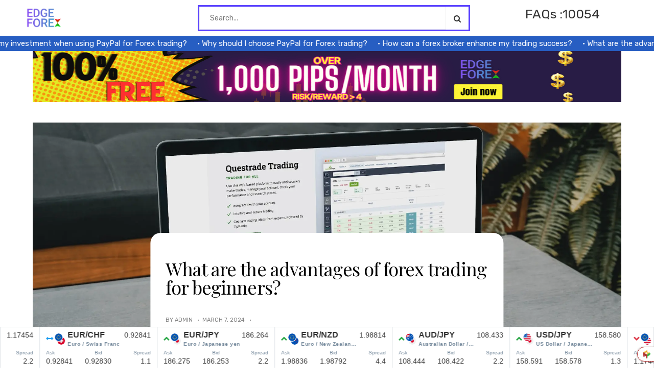

--- FILE ---
content_type: text/html; charset=UTF-8
request_url: https://nuvoforex.com/what-are-the-advantages-of-forex-trading-for-beginners/
body_size: 32629
content:
<!DOCTYPE html>
<html lang="en-US">
<head>
<meta name="google-site-verification" content="bV0zgeZXMngiG3Q8otz00MOGcmH-JCExw0F3GiqXIUQ" />
	<script async src="https://pagead2.googlesyndication.com/pagead/js/adsbygoogle.js?client=ca-pub-3272579226962937"
     crossorigin="anonymous"></script>
	<script type="text/javascript" src="https://js.partners.easymarkets.com/javascript.php?prefix=8YQQIj85lGbbxQSnk3nab2Nd7ZgqdRLk&amp;media=10842&amp;campaign=1"></script>
	
<script>
    (function(c,l,a,r,i,t,y){
        c[a]=c[a]||function(){(c[a].q=c[a].q||[]).push(arguments)};
        t=l.createElement(r);t.async=1;t.src="https://www.clarity.ms/tag/"+i+"?ref=bwt";
        y=l.getElementsByTagName(r)[0];y.parentNode.insertBefore(t,y);
    })(window, document, "clarity", "script", "k9h30h7m1r");
</script>

<meta charset="UTF-8">
<meta name="viewport" content="width=device-width, initial-scale=1">
<link rel="profile" href="https://gmpg.org/xfn/11">
<link rel="pingback" href="https://nuvoforex.com/xmlrpc.php">
	<link rel="icon" href="/wp-content/uploads/2023/09/Copy-of-Teal-Gold-Minimalist-Real-Estate-Market-Report-Instagram-Post-e1696076786521.png">
<!--||  JM Twitter Cards by jmau111 v14.1.0  ||-->
<meta name="twitter:card" content="summary_large_image">
<meta name="twitter:creator" content="@FxFaqs">
<meta name="twitter:site" content="@FxFaqs">
<meta name="twitter:title" content="What are the advantages of forex trading for beginners?">
<meta name="twitter:description" content="What Are the Advantages of Forex Trading for Beginners? Forex trading, also known as foreign exchange trading, offers several advantages for beginners looking to enter the world of financial markets.">
<meta name="twitter:image" content="https://nuvoforex.com/wp-content/uploads/2023/12/1702230505-6575f9e9aac16">
<!--||  /JM Twitter Cards by jmau111 v14.1.0  ||-->
<meta name='robots' content='index, follow, max-image-preview:large, max-snippet:-1, max-video-preview:-1' />

	<!-- This site is optimized with the Yoast SEO plugin v25.6 - https://yoast.com/wordpress/plugins/seo/ -->
	<title>What are the advantages of forex trading for beginners? - Forex FAQ Central:</title>
	<link rel="canonical" href="https://nuvoforex.com/what-are-the-advantages-of-forex-trading-for-beginners/" />
	<meta property="og:locale" content="en_US" />
	<meta property="og:type" content="article" />
	<meta property="og:title" content="What are the advantages of forex trading for beginners? - Forex FAQ Central:" />
	<meta property="og:description" content="What Are the Advantages of Forex Trading for Beginners? Forex trading, also known as foreign exchange trading, offers several advantages [&hellip;]" />
	<meta property="og:url" content="https://nuvoforex.com/what-are-the-advantages-of-forex-trading-for-beginners/" />
	<meta property="og:site_name" content="Forex FAQ Central:" />
	<meta property="article:published_time" content="2024-03-07T04:57:05+00:00" />
	<meta property="article:modified_time" content="2024-03-07T04:57:19+00:00" />
	<meta property="og:image" content="https://nuvoforex.com/wp-content/uploads/2023/12/1702230505-6575f9e9aac16" />
	<meta property="og:image:width" content="1920" />
	<meta property="og:image:height" content="1080" />
	<meta property="og:image:type" content="image/jpeg" />
	<meta name="author" content="admin" />
	<meta name="twitter:card" content="summary_large_image" />
	<meta name="twitter:label1" content="Written by" />
	<meta name="twitter:data1" content="admin" />
	<meta name="twitter:label2" content="Est. reading time" />
	<meta name="twitter:data2" content="3 minutes" />
	<script type="application/ld+json" class="yoast-schema-graph">{"@context":"https://schema.org","@graph":[{"@type":"WebPage","@id":"https://nuvoforex.com/what-are-the-advantages-of-forex-trading-for-beginners/","url":"https://nuvoforex.com/what-are-the-advantages-of-forex-trading-for-beginners/","name":"What are the advantages of forex trading for beginners? - Forex FAQ Central:","isPartOf":{"@id":"https://nuvoforex.com/#website"},"primaryImageOfPage":{"@id":"https://nuvoforex.com/what-are-the-advantages-of-forex-trading-for-beginners/#primaryimage"},"image":{"@id":"https://nuvoforex.com/what-are-the-advantages-of-forex-trading-for-beginners/#primaryimage"},"thumbnailUrl":"https://nuvoforex.com/wp-content/uploads/2023/12/1702230505-6575f9e9aac16","datePublished":"2024-03-07T04:57:05+00:00","dateModified":"2024-03-07T04:57:19+00:00","author":{"@id":"https://nuvoforex.com/#/schema/person/57e95a5d74b11444e89ed6a1322a671e"},"breadcrumb":{"@id":"https://nuvoforex.com/what-are-the-advantages-of-forex-trading-for-beginners/#breadcrumb"},"inLanguage":"en-US","potentialAction":[{"@type":"ReadAction","target":["https://nuvoforex.com/what-are-the-advantages-of-forex-trading-for-beginners/"]}]},{"@type":"ImageObject","inLanguage":"en-US","@id":"https://nuvoforex.com/what-are-the-advantages-of-forex-trading-for-beginners/#primaryimage","url":"https://nuvoforex.com/wp-content/uploads/2023/12/1702230505-6575f9e9aac16","contentUrl":"https://nuvoforex.com/wp-content/uploads/2023/12/1702230505-6575f9e9aac16","width":1920,"height":1080},{"@type":"BreadcrumbList","@id":"https://nuvoforex.com/what-are-the-advantages-of-forex-trading-for-beginners/#breadcrumb","itemListElement":[{"@type":"ListItem","position":1,"name":"Home","item":"https://nuvoforex.com/"},{"@type":"ListItem","position":2,"name":"What are the advantages of forex trading for beginners?"}]},{"@type":"WebSite","@id":"https://nuvoforex.com/#website","url":"https://nuvoforex.com/","name":"Forex Managed Accounts","description":"Forex Managed Accounts","alternateName":"Managed Forex Accounts","potentialAction":[{"@type":"SearchAction","target":{"@type":"EntryPoint","urlTemplate":"https://nuvoforex.com/?s={search_term_string}"},"query-input":{"@type":"PropertyValueSpecification","valueRequired":true,"valueName":"search_term_string"}}],"inLanguage":"en-US"},{"@type":"Person","@id":"https://nuvoforex.com/#/schema/person/57e95a5d74b11444e89ed6a1322a671e","name":"admin","image":{"@type":"ImageObject","inLanguage":"en-US","@id":"https://nuvoforex.com/#/schema/person/image/","url":"https://secure.gravatar.com/avatar/613ef7269b0579294306f97c4aebcc5c5441f3ebe1b11bf4872cbef5b71b9a0a?s=96&d=mm&r=g","contentUrl":"https://secure.gravatar.com/avatar/613ef7269b0579294306f97c4aebcc5c5441f3ebe1b11bf4872cbef5b71b9a0a?s=96&d=mm&r=g","caption":"admin"},"sameAs":["https://nuvoforex.com"],"url":"https://nuvoforex.com/author/admin/"}]}</script>
	<!-- / Yoast SEO plugin. -->


<link rel='dns-prefetch' href='//fonts.googleapis.com' />
<link rel='preconnect' href='https://fonts.gstatic.com' crossorigin />
<link rel="alternate" type="application/rss+xml" title="Forex FAQ Central: &raquo; Feed" href="https://nuvoforex.com/feed/" />
<link rel="alternate" type="application/rss+xml" title="Forex FAQ Central: &raquo; Comments Feed" href="https://nuvoforex.com/comments/feed/" />
<link rel="alternate" type="application/rss+xml" title="Forex FAQ Central: &raquo; What are the advantages of forex trading for beginners? Comments Feed" href="https://nuvoforex.com/what-are-the-advantages-of-forex-trading-for-beginners/feed/" />
<link rel="alternate" title="oEmbed (JSON)" type="application/json+oembed" href="https://nuvoforex.com/wp-json/oembed/1.0/embed?url=https%3A%2F%2Fnuvoforex.com%2Fwhat-are-the-advantages-of-forex-trading-for-beginners%2F" />
<link rel="alternate" title="oEmbed (XML)" type="text/xml+oembed" href="https://nuvoforex.com/wp-json/oembed/1.0/embed?url=https%3A%2F%2Fnuvoforex.com%2Fwhat-are-the-advantages-of-forex-trading-for-beginners%2F&#038;format=xml" />
<style id='wp-img-auto-sizes-contain-inline-css' type='text/css'>
img:is([sizes=auto i],[sizes^="auto," i]){contain-intrinsic-size:3000px 1500px}
/*# sourceURL=wp-img-auto-sizes-contain-inline-css */
</style>
<style id='wp-emoji-styles-inline-css' type='text/css'>

	img.wp-smiley, img.emoji {
		display: inline !important;
		border: none !important;
		box-shadow: none !important;
		height: 1em !important;
		width: 1em !important;
		margin: 0 0.07em !important;
		vertical-align: -0.1em !important;
		background: none !important;
		padding: 0 !important;
	}
/*# sourceURL=wp-emoji-styles-inline-css */
</style>
<link rel='stylesheet' id='wp-block-library-css' href='https://nuvoforex.com/wp-includes/css/dist/block-library/style.min.css?ver=6.9' type='text/css' media='all' />
<style id='global-styles-inline-css' type='text/css'>
:root{--wp--preset--aspect-ratio--square: 1;--wp--preset--aspect-ratio--4-3: 4/3;--wp--preset--aspect-ratio--3-4: 3/4;--wp--preset--aspect-ratio--3-2: 3/2;--wp--preset--aspect-ratio--2-3: 2/3;--wp--preset--aspect-ratio--16-9: 16/9;--wp--preset--aspect-ratio--9-16: 9/16;--wp--preset--color--black: #000000;--wp--preset--color--cyan-bluish-gray: #abb8c3;--wp--preset--color--white: #ffffff;--wp--preset--color--pale-pink: #f78da7;--wp--preset--color--vivid-red: #cf2e2e;--wp--preset--color--luminous-vivid-orange: #ff6900;--wp--preset--color--luminous-vivid-amber: #fcb900;--wp--preset--color--light-green-cyan: #7bdcb5;--wp--preset--color--vivid-green-cyan: #00d084;--wp--preset--color--pale-cyan-blue: #8ed1fc;--wp--preset--color--vivid-cyan-blue: #0693e3;--wp--preset--color--vivid-purple: #9b51e0;--wp--preset--gradient--vivid-cyan-blue-to-vivid-purple: linear-gradient(135deg,rgb(6,147,227) 0%,rgb(155,81,224) 100%);--wp--preset--gradient--light-green-cyan-to-vivid-green-cyan: linear-gradient(135deg,rgb(122,220,180) 0%,rgb(0,208,130) 100%);--wp--preset--gradient--luminous-vivid-amber-to-luminous-vivid-orange: linear-gradient(135deg,rgb(252,185,0) 0%,rgb(255,105,0) 100%);--wp--preset--gradient--luminous-vivid-orange-to-vivid-red: linear-gradient(135deg,rgb(255,105,0) 0%,rgb(207,46,46) 100%);--wp--preset--gradient--very-light-gray-to-cyan-bluish-gray: linear-gradient(135deg,rgb(238,238,238) 0%,rgb(169,184,195) 100%);--wp--preset--gradient--cool-to-warm-spectrum: linear-gradient(135deg,rgb(74,234,220) 0%,rgb(151,120,209) 20%,rgb(207,42,186) 40%,rgb(238,44,130) 60%,rgb(251,105,98) 80%,rgb(254,248,76) 100%);--wp--preset--gradient--blush-light-purple: linear-gradient(135deg,rgb(255,206,236) 0%,rgb(152,150,240) 100%);--wp--preset--gradient--blush-bordeaux: linear-gradient(135deg,rgb(254,205,165) 0%,rgb(254,45,45) 50%,rgb(107,0,62) 100%);--wp--preset--gradient--luminous-dusk: linear-gradient(135deg,rgb(255,203,112) 0%,rgb(199,81,192) 50%,rgb(65,88,208) 100%);--wp--preset--gradient--pale-ocean: linear-gradient(135deg,rgb(255,245,203) 0%,rgb(182,227,212) 50%,rgb(51,167,181) 100%);--wp--preset--gradient--electric-grass: linear-gradient(135deg,rgb(202,248,128) 0%,rgb(113,206,126) 100%);--wp--preset--gradient--midnight: linear-gradient(135deg,rgb(2,3,129) 0%,rgb(40,116,252) 100%);--wp--preset--font-size--small: 13px;--wp--preset--font-size--medium: 20px;--wp--preset--font-size--large: 36px;--wp--preset--font-size--x-large: 42px;--wp--preset--spacing--20: 0.44rem;--wp--preset--spacing--30: 0.67rem;--wp--preset--spacing--40: 1rem;--wp--preset--spacing--50: 1.5rem;--wp--preset--spacing--60: 2.25rem;--wp--preset--spacing--70: 3.38rem;--wp--preset--spacing--80: 5.06rem;--wp--preset--shadow--natural: 6px 6px 9px rgba(0, 0, 0, 0.2);--wp--preset--shadow--deep: 12px 12px 50px rgba(0, 0, 0, 0.4);--wp--preset--shadow--sharp: 6px 6px 0px rgba(0, 0, 0, 0.2);--wp--preset--shadow--outlined: 6px 6px 0px -3px rgb(255, 255, 255), 6px 6px rgb(0, 0, 0);--wp--preset--shadow--crisp: 6px 6px 0px rgb(0, 0, 0);}:where(.is-layout-flex){gap: 0.5em;}:where(.is-layout-grid){gap: 0.5em;}body .is-layout-flex{display: flex;}.is-layout-flex{flex-wrap: wrap;align-items: center;}.is-layout-flex > :is(*, div){margin: 0;}body .is-layout-grid{display: grid;}.is-layout-grid > :is(*, div){margin: 0;}:where(.wp-block-columns.is-layout-flex){gap: 2em;}:where(.wp-block-columns.is-layout-grid){gap: 2em;}:where(.wp-block-post-template.is-layout-flex){gap: 1.25em;}:where(.wp-block-post-template.is-layout-grid){gap: 1.25em;}.has-black-color{color: var(--wp--preset--color--black) !important;}.has-cyan-bluish-gray-color{color: var(--wp--preset--color--cyan-bluish-gray) !important;}.has-white-color{color: var(--wp--preset--color--white) !important;}.has-pale-pink-color{color: var(--wp--preset--color--pale-pink) !important;}.has-vivid-red-color{color: var(--wp--preset--color--vivid-red) !important;}.has-luminous-vivid-orange-color{color: var(--wp--preset--color--luminous-vivid-orange) !important;}.has-luminous-vivid-amber-color{color: var(--wp--preset--color--luminous-vivid-amber) !important;}.has-light-green-cyan-color{color: var(--wp--preset--color--light-green-cyan) !important;}.has-vivid-green-cyan-color{color: var(--wp--preset--color--vivid-green-cyan) !important;}.has-pale-cyan-blue-color{color: var(--wp--preset--color--pale-cyan-blue) !important;}.has-vivid-cyan-blue-color{color: var(--wp--preset--color--vivid-cyan-blue) !important;}.has-vivid-purple-color{color: var(--wp--preset--color--vivid-purple) !important;}.has-black-background-color{background-color: var(--wp--preset--color--black) !important;}.has-cyan-bluish-gray-background-color{background-color: var(--wp--preset--color--cyan-bluish-gray) !important;}.has-white-background-color{background-color: var(--wp--preset--color--white) !important;}.has-pale-pink-background-color{background-color: var(--wp--preset--color--pale-pink) !important;}.has-vivid-red-background-color{background-color: var(--wp--preset--color--vivid-red) !important;}.has-luminous-vivid-orange-background-color{background-color: var(--wp--preset--color--luminous-vivid-orange) !important;}.has-luminous-vivid-amber-background-color{background-color: var(--wp--preset--color--luminous-vivid-amber) !important;}.has-light-green-cyan-background-color{background-color: var(--wp--preset--color--light-green-cyan) !important;}.has-vivid-green-cyan-background-color{background-color: var(--wp--preset--color--vivid-green-cyan) !important;}.has-pale-cyan-blue-background-color{background-color: var(--wp--preset--color--pale-cyan-blue) !important;}.has-vivid-cyan-blue-background-color{background-color: var(--wp--preset--color--vivid-cyan-blue) !important;}.has-vivid-purple-background-color{background-color: var(--wp--preset--color--vivid-purple) !important;}.has-black-border-color{border-color: var(--wp--preset--color--black) !important;}.has-cyan-bluish-gray-border-color{border-color: var(--wp--preset--color--cyan-bluish-gray) !important;}.has-white-border-color{border-color: var(--wp--preset--color--white) !important;}.has-pale-pink-border-color{border-color: var(--wp--preset--color--pale-pink) !important;}.has-vivid-red-border-color{border-color: var(--wp--preset--color--vivid-red) !important;}.has-luminous-vivid-orange-border-color{border-color: var(--wp--preset--color--luminous-vivid-orange) !important;}.has-luminous-vivid-amber-border-color{border-color: var(--wp--preset--color--luminous-vivid-amber) !important;}.has-light-green-cyan-border-color{border-color: var(--wp--preset--color--light-green-cyan) !important;}.has-vivid-green-cyan-border-color{border-color: var(--wp--preset--color--vivid-green-cyan) !important;}.has-pale-cyan-blue-border-color{border-color: var(--wp--preset--color--pale-cyan-blue) !important;}.has-vivid-cyan-blue-border-color{border-color: var(--wp--preset--color--vivid-cyan-blue) !important;}.has-vivid-purple-border-color{border-color: var(--wp--preset--color--vivid-purple) !important;}.has-vivid-cyan-blue-to-vivid-purple-gradient-background{background: var(--wp--preset--gradient--vivid-cyan-blue-to-vivid-purple) !important;}.has-light-green-cyan-to-vivid-green-cyan-gradient-background{background: var(--wp--preset--gradient--light-green-cyan-to-vivid-green-cyan) !important;}.has-luminous-vivid-amber-to-luminous-vivid-orange-gradient-background{background: var(--wp--preset--gradient--luminous-vivid-amber-to-luminous-vivid-orange) !important;}.has-luminous-vivid-orange-to-vivid-red-gradient-background{background: var(--wp--preset--gradient--luminous-vivid-orange-to-vivid-red) !important;}.has-very-light-gray-to-cyan-bluish-gray-gradient-background{background: var(--wp--preset--gradient--very-light-gray-to-cyan-bluish-gray) !important;}.has-cool-to-warm-spectrum-gradient-background{background: var(--wp--preset--gradient--cool-to-warm-spectrum) !important;}.has-blush-light-purple-gradient-background{background: var(--wp--preset--gradient--blush-light-purple) !important;}.has-blush-bordeaux-gradient-background{background: var(--wp--preset--gradient--blush-bordeaux) !important;}.has-luminous-dusk-gradient-background{background: var(--wp--preset--gradient--luminous-dusk) !important;}.has-pale-ocean-gradient-background{background: var(--wp--preset--gradient--pale-ocean) !important;}.has-electric-grass-gradient-background{background: var(--wp--preset--gradient--electric-grass) !important;}.has-midnight-gradient-background{background: var(--wp--preset--gradient--midnight) !important;}.has-small-font-size{font-size: var(--wp--preset--font-size--small) !important;}.has-medium-font-size{font-size: var(--wp--preset--font-size--medium) !important;}.has-large-font-size{font-size: var(--wp--preset--font-size--large) !important;}.has-x-large-font-size{font-size: var(--wp--preset--font-size--x-large) !important;}
/*# sourceURL=global-styles-inline-css */
</style>

<style id='classic-theme-styles-inline-css' type='text/css'>
/*! This file is auto-generated */
.wp-block-button__link{color:#fff;background-color:#32373c;border-radius:9999px;box-shadow:none;text-decoration:none;padding:calc(.667em + 2px) calc(1.333em + 2px);font-size:1.125em}.wp-block-file__button{background:#32373c;color:#fff;text-decoration:none}
/*# sourceURL=/wp-includes/css/classic-themes.min.css */
</style>
<link rel='stylesheet' id='ivory-search-styles-css' href='https://nuvoforex.com/wp-content/plugins/add-search-to-menu/public/css/ivory-search.min.css?ver=5.5.11' type='text/css' media='all' />
<link rel='stylesheet' id='meto-style-css' href='https://nuvoforex.com/wp-content/themes/meto/style.css?ver=6.9' type='text/css' media='all' />
<style id='meto-style-inline-css' type='text/css'>
#site-navigation #primary-menu > li:hover > a{
		color:#275EC2;
	}#site-navigation #primary-menu > li > a{
		transition:all 0.3s;
	}.blog article .post_title:hover, .blog article .cat a:hover{
		color:#275EC2;
	}.blog article .post_title, .blog article .cat a{
		transition:all 0.3s;
	}#single-nav a:hover h5{
		color:#275EC2;
	}#single-nav a h5{
		transition:all 0.3s;
	}.single .form-submit #submit:hover{
		background:#275EC2;
	}.single .form-submit #submit{
		transition:all 0.3s;
	}#secondary .widget_meto_newsletter button:hover{
		background:#275EC2;
	}#secondary .widget_meto_newsletter button{
		transition:all 0.3s;
	}#secondary .post_with_thumbnail_item:hover h4{
		color:#275EC2;
	}#secondary .post_with_thumbnail_item h4{
		transition:all 0.3s;
	}.error-404 .back_to_home:hover {
		color:#275EC2;
	}.section_title a:hover {
		color:#275EC2;
	}.error-404 .back_to_home{
		transition:all 0.3s;
	}
		p::selection,div::selection,h1::selection,h2::selection,h3::selection,h4::selection,h5::selection,h6::selection {
		  background:#275EC2;
		  color:#fff;
		}
		p::-moz-selection,div::-moz-selection,h1::-moz-selection,h2::-moz-selection,h3::-moz-selection,h4::-moz-selection,h5::-moz-selection,h6::-moz-selection {
		  background:#275EC2;
		  color:#fff;
		}
	.qotd_wrapper .author {
		color:#275EC2;
	}.index_about_me_wrapper .name {
		color:#275EC2;
	}.hand_pickup_posts_wrapper .cat a {
		background:#275EC2;
	}.sticky .entry-content {
		border-color:#275EC2!important;
	}.index_about_me_wrapper .flat_social_share i  {
		color:#275EC2;
		position:relative;
		left:0;
		top:0;
		
	}#main_sticky_area{
		max-width:1030px;
		margin:auto;

	}#primary{
		margin-left:0;
		
	}.blog_2 #main_sticky_area article.odd{
		
		margin-left:0px;

	}.blog_2 #main_sticky_area img[alt='ads']{
		
		margin-left:0px;

	}.ads_static{
		display:none;
	}.footer_grid_instagram_wrapper {
		margin-top:50px;
		z-index:99!important;
		position:relative !important;

	}.zoom-instagram{
		
		z-index:99!important;
		position:relative !important;

	}img.blog_1_thumb{
		width:100%;

	}.single_thumb{
		width:100%;

	}.blog-4-wrapper .entry-content{
		
		min-height:px;
	}.blog_6 .blog-5-wrapper .post_media_wrapper {
		
		min-height:524px;
	}.blog_7 .blog-5-wrapper .post_media_wrapper {
		
		min-height:524px;
	}.blog_8 .blog-5-wrapper .post_media_wrapper {
		
		min-height:524px;
	}.blog-2-wrapper, .blog_1 .blog-no-featured .entry-content, .archive .blog-no-featured .entry-content, .category .blog-no-featured .entry-content, .search .blog-no-featured .entry-content, .blog_2 .blog-quote-wrapper, .blog_2 .blog-link-wrapper, .blog_2 .blog-no-featured, .category .page-title, .archive .page-title, .blog-1-wrapper .entry-content, .not-found .page-header, .search .page-header {
		
		border: 10px solid #5A42FF;
	}.blog.magazine_1 .section_title  {
		
		border: 5px solid #5A42FF;
	}.sidebar_grey_block, .mega_menu_wrapper{
 
		
		background: #5A42FF;

	}#secondary aside, #third aside{
 
		
		border-bottom: 30px solid #5A42FF;
	}#pixlee_container{
		max-height: 281px!important;
	    overflow:hidden!important;
	} 
/*# sourceURL=meto-style-inline-css */
</style>
<link rel='stylesheet' id='slick-css' href='https://nuvoforex.com/wp-content/themes/meto/css/slick.css?ver=6.9' type='text/css' media='all' />
<link rel='stylesheet' id='font-awesome-css' href='https://nuvoforex.com/wp-content/plugins/elementor/assets/lib/font-awesome/css/font-awesome.min.css?ver=4.7.0' type='text/css' media='all' />
<link rel='stylesheet' id='bootstrap-css' href='https://nuvoforex.com/wp-content/themes/meto/css/bootstrap.css?ver=6.9' type='text/css' media='all' />
<link rel='stylesheet' id='bootstrap-map-css' href='https://nuvoforex.com/wp-content/themes/meto/css/bootstrap.css.map?ver=6.9' type='text/css' media='all' />
<link rel='stylesheet' id='animate-css' href='https://nuvoforex.com/wp-content/themes/meto/css/animate.min.css?ver=6.9' type='text/css' media='all' />
<link rel='stylesheet' id='magnific-popup-css' href='https://nuvoforex.com/wp-content/themes/meto/css/magnific-popup.css?ver=6.9' type='text/css' media='all' />
<link rel='stylesheet' id='buttons-css' href='https://nuvoforex.com/wp-includes/css/buttons.min.css?ver=6.9' type='text/css' media='all' />
<link rel='stylesheet' id='dashicons-css' href='https://nuvoforex.com/wp-includes/css/dashicons.min.css?ver=6.9' type='text/css' media='all' />
<link rel='stylesheet' id='mediaelement-css' href='https://nuvoforex.com/wp-includes/js/mediaelement/mediaelementplayer-legacy.min.css?ver=4.2.17' type='text/css' media='all' />
<link rel='stylesheet' id='wp-mediaelement-css' href='https://nuvoforex.com/wp-includes/js/mediaelement/wp-mediaelement.min.css?ver=6.9' type='text/css' media='all' />
<link rel='stylesheet' id='media-views-css' href='https://nuvoforex.com/wp-includes/css/media-views.min.css?ver=6.9' type='text/css' media='all' />
<link rel='stylesheet' id='imgareaselect-css' href='https://nuvoforex.com/wp-includes/js/imgareaselect/imgareaselect.css?ver=0.9.8' type='text/css' media='all' />
<link rel="preload" as="style" href="https://fonts.googleapis.com/css?family=Rubik:300,400,500,600,700,800,900,300italic,400italic,500italic,600italic,700italic,800italic,900italic%7CPlayfair%20Display:400,500,600,700,800,900,400italic,500italic,600italic,700italic,800italic,900italic&#038;display=swap&#038;ver=1718977696" /><link rel="stylesheet" href="https://fonts.googleapis.com/css?family=Rubik:300,400,500,600,700,800,900,300italic,400italic,500italic,600italic,700italic,800italic,900italic%7CPlayfair%20Display:400,500,600,700,800,900,400italic,500italic,600italic,700italic,800italic,900italic&#038;display=swap&#038;ver=1718977696" media="print" onload="this.media='all'"><noscript><link rel="stylesheet" href="https://fonts.googleapis.com/css?family=Rubik:300,400,500,600,700,800,900,300italic,400italic,500italic,600italic,700italic,800italic,900italic%7CPlayfair%20Display:400,500,600,700,800,900,400italic,500italic,600italic,700italic,800italic,900italic&#038;display=swap&#038;ver=1718977696" /></noscript><script type="text/javascript" src="https://nuvoforex.com/wp-includes/js/jquery/jquery.min.js?ver=3.7.1" id="jquery-core-js"></script>
<script type="text/javascript" src="https://nuvoforex.com/wp-includes/js/jquery/jquery-migrate.min.js?ver=3.4.1" id="jquery-migrate-js"></script>
<script type="text/javascript" id="utils-js-extra">
/* <![CDATA[ */
var userSettings = {"url":"/","uid":"0","time":"1769126827","secure":"1"};
//# sourceURL=utils-js-extra
/* ]]> */
</script>
<script type="text/javascript" src="https://nuvoforex.com/wp-includes/js/utils.min.js?ver=6.9" id="utils-js"></script>
<script type="text/javascript" src="https://nuvoforex.com/wp-includes/js/plupload/moxie.min.js?ver=1.3.5.1" id="moxiejs-js"></script>
<script type="text/javascript" src="https://nuvoforex.com/wp-includes/js/plupload/plupload.min.js?ver=2.1.9" id="plupload-js"></script>
<link rel="https://api.w.org/" href="https://nuvoforex.com/wp-json/" /><link rel="alternate" title="JSON" type="application/json" href="https://nuvoforex.com/wp-json/wp/v2/posts/39364" /><link rel="EditURI" type="application/rsd+xml" title="RSD" href="https://nuvoforex.com/xmlrpc.php?rsd" />
<meta name="generator" content="WordPress 6.9" />
<link rel='shortlink' href='https://nuvoforex.com/?p=39364' />
<meta name="generator" content="Redux 4.5.7" /><meta name="generator" content="Elementor 3.31.2; features: additional_custom_breakpoints, e_element_cache; settings: css_print_method-external, google_font-enabled, font_display-swap">
			<style>
				.e-con.e-parent:nth-of-type(n+4):not(.e-lazyloaded):not(.e-no-lazyload),
				.e-con.e-parent:nth-of-type(n+4):not(.e-lazyloaded):not(.e-no-lazyload) * {
					background-image: none !important;
				}
				@media screen and (max-height: 1024px) {
					.e-con.e-parent:nth-of-type(n+3):not(.e-lazyloaded):not(.e-no-lazyload),
					.e-con.e-parent:nth-of-type(n+3):not(.e-lazyloaded):not(.e-no-lazyload) * {
						background-image: none !important;
					}
				}
				@media screen and (max-height: 640px) {
					.e-con.e-parent:nth-of-type(n+2):not(.e-lazyloaded):not(.e-no-lazyload),
					.e-con.e-parent:nth-of-type(n+2):not(.e-lazyloaded):not(.e-no-lazyload) * {
						background-image: none !important;
					}
				}
			</style>
			<noscript><style>.lazyload[data-src]{display:none !important;}</style></noscript><style>.lazyload{background-image:none !important;}.lazyload:before{background-image:none !important;}</style><style>.wp-block-gallery.is-cropped .blocks-gallery-item picture{height:100%;width:100%;}</style>	<style type="text/css">
			.site-title,
		.site-description {
			position: absolute;
			clip: rect(1px, 1px, 1px, 1px);
		}
		</style>
	<link rel="icon" href="https://nuvoforex.com/wp-content/uploads/2023/09/cropped-Copy-of-Teal-Gold-Minimalist-Real-Estate-Market-Report-Instagram-Post-1-32x32.png" sizes="32x32" />
<link rel="icon" href="https://nuvoforex.com/wp-content/uploads/2023/09/cropped-Copy-of-Teal-Gold-Minimalist-Real-Estate-Market-Report-Instagram-Post-1-192x192.png" sizes="192x192" />
<link rel="apple-touch-icon" href="https://nuvoforex.com/wp-content/uploads/2023/09/cropped-Copy-of-Teal-Gold-Minimalist-Real-Estate-Market-Report-Instagram-Post-1-180x180.png" />
<meta name="msapplication-TileImage" content="https://nuvoforex.com/wp-content/uploads/2023/09/cropped-Copy-of-Teal-Gold-Minimalist-Real-Estate-Market-Report-Instagram-Post-1-270x270.png" />
		<style type="text/css" id="wp-custom-css">
			.img_ads img{
	display:none !important;
}
#masthead{
	background:none !important
}
.header_search,.ins_follow{
	display:none
}
.page-header{
	display:none;
}
.top_featured_4.header-3 .widget{margin-top:0px !important}
.footer_widget_col{width:100%}
.sqitem{
	padding:10px 60px !important;
	font-size:16px !important;
	font-weight:600 !important;
	font-family: Josefin Sans !important
}
.max_width_1220 .footer_widgets{
	margin:0px
}
.footer_widgets{margin-top:0px !important}
.ccpw-footer-ticker-fixedbar{
	left:0
}
.ticker-top-main{
	position: fixed;
    width: 100%;
    bottom: -65px;
    z-index: 10;
}

#comments{
	display:none;
}
.fa-quote-left{
	font-size:70px !important
}
.qotd_wrapper .title{
	font-size:35px;
}
.qotd_wrapper .content{
	font-size:20px;
	line-height:40px
}
.page_loading{
	display:none;
}
.top_featured_4_wrapper{
	display:none;
}
.index_about_me_wrapper{display:none}
.spt-link::before{
	 content: "• ";
}
.spt-link:hover{
	text-decoration:underline !important
}
.home .spt-container{
	position:fixed;
  z-index:10;
	margin-top:-40px;
}
.home .html-scrolled{
	margin-top:-100px !important
}
.spt-container{
	position:fixed;
z-index:10;
	margin-top:-30px
}
#block-23{
z-index:10;
	margin-top:-30px;
	
}
.html-scrolled{
	margin-top:-200px !important
}

.qotd_wrapper{
	display:none
}
#main_sticky_area .cat{
	display:none
}
.share_number{
	display:none;
}
@font-face {
font-family:'Planer-Regular' !important;
src: url(/wp-content/themes//fonts/Planer-Regular.ttf);
font-weight: normal;
}
#block-22 p{
margin-right:20px;
font-family:'Planer-Regular' !important
}	
.related-posts{display:none}

.hand_pickup_posts_outer{
	display:none
}

.bdp-post-carousel-content{
	background:#ebebeb;
	box-shadow: 0 2px 5px 0 rgba(0, 0, 0, 0.2), 0 6px 5px 0 rgba(0, 0, 0, 0.19);
	border-radius:2px;
}
.bdp-post-title a{
	font-size:20px
}
.relate{
	    text-transform: uppercase;
    font-size:33px;
	margin-top:50px;
}
#main_sticky_area{margin-top:-30px}
.page-header{
	margin-top:50px !important;
	border:3px solid #5A42FF !important
}
.search-results .entry-content{
	display:none
}
@media screen and (max-width: 600px) {
	.relate-data{
	display:block !important;
}
	.hamburger_bar{
		display:none;
	}
	.seach-default-box{
	width:95% !important;
		margin-top:8px !important;
}
	.faqs{
		width:100% !important;
	}
	.faqs p{
		float:none !important;
		text-align:center;
		margin-top:110px !important;
	}
	.faqs p{margin-top:5% }
	.archive .page-header .home, .category .page-header .home, .search .page-header .home{
		display:block !important;
	}
	.ticker-top-main{
		margin-bottom:-5px
	}
	.home .spt-container{
		margin-top:-40px;
	}
	.header-3 #masthead 
		{
			padding:0px 10px !important
		}
.home .html-scrolled{
		margin-top:-150px !important
	}
	.html-scrolled{
		margin-top:-100px !important
	}
.searching{
	display:block !important;
	padding-left:20px;
}

}
.searching{
	display:flex;
	margin-bottom:50px;
	
}

.blankbox, .faqs{
	width:25%;
}
.home .faqs p{
	margin-top:5%;
}
.faqs p{
	float:right;
	margin-right:5%;
	margin-top:5%;
	font-size:25px;
}
.seach-default-box{
	width:50%;
	margin-top:10px
}
.searchform div{
	display:flex;
	border:3px solid #5A42FF;
}
.home .searchform div{
	margin-top:0px;
}
.searchform div input{
	background:#fff !important;
}
.searchform div button{
	background:#fff;
	box-shadow:none;
	border: none;
}
.search-results .post_title{
	font-size:30px;
	line-height:1.5;
	text-align:center;
}
.search-results .blog_1_thumb{
	height:300px;
}
.search-results #secondary{
	display:none
}
.page .page_thumb{display:none}
.wpcf7-form{
	display:grid;
}
.wpcf7-form .contact-left,.wpcf7-form .contact-right{
	grid-row:1;
	padding:5px
}
.contact-sub{
	margin-left:10px
}
#page textarea{
	height:145px;
}

#main .post_title{
text-shadow: -1px 0 black, 0 1px black, 1px 0 black, 0 -1px black;
}
@keyframes fading {
    from { opacity: 0;}
    to {opacity: 1;}
}
.spt-marquee {
    -webkit-animation: fading ease-in 0.5ms;
 animation-duration: 2s;
}
.local-ad{
	margin:0px 5% 40px 5%
}
.home .local-ad{
	margin:-30px 5% 40px 5%;
}
.local-ad img{
	width:100%;
	height:100px;

}
.relate-data{
	display:flex;
}
.related-post{
	margin:10px;
padding:15px;
	box-shadow:0 1px 2px 0 rgba(0, 0, 0, 0.2), 0 2px 10px 0 rgba(0, 0, 0, 0.19);
	text-align:center
}
.related-post img{
	width:300px; 
	height:300px
}
@media only screen and (max-width: 600px){
	
	.related-post{
		margin-left:-5px;
		width:300px;
	}
	.related-post .excerpt{
		display:none;
	}
	.wpcf7-form{
		display:block
	}
	.home .local-ad{
		margin:-40px 0px 80px 0px;
	}
	.local-ad{
	margin:0px 0px 80px 0px;
}
.local-ad img{
	width:100%;
	height:60px;
	margin-top:20px

}
}
.single-post .cat,.single-post .comment_meta{
	display:none
}
.related-post img{
	height:280px
}
.related-post{
	width:100%
}
#page-id-7552 .faqs p{
	margin-top:0px !important
}
.copyright{display:none}

#bs,#ezoic-accreditation,.ezmob-footer{
	display:none !important
}
		</style>
		<style id="meto_opt-dynamic-css" title="dynamic-css" class="redux-options-output">body{font-family:Rubik;line-height:30px;font-weight:normal;font-style:normal;font-size:15px;}h1{font-family:"Playfair Display";line-height:36px;font-weight:normal;font-style:normal;font-size:36px;}h2{font-family:"Playfair Display";font-weight:normal;font-style:normal;}h3{font-family:"Playfair Display";line-height:20px;font-weight:normal;font-style:normal;font-size:20px;}h4{font-family:"Playfair Display";font-weight:normal;font-style:normal;}h5{font-family:"Playfair Display";font-weight:normal;font-style:normal;}h6{font-family:"Playfair Display";font-weight:normal;font-style:normal;}.copyright{color:#000000;}#colophon{background-color:#e9eff9;}</style></head>

<body class="wp-singular post-template-default single single-post postid-39364 single-format-standard wp-theme-meto meto example  header-3  top_featured_1   blog_6   blog_1   max_width_1220   blog_layout_3   body_single_layout_1  page_layout_3  no_left_widget   single_has_thumbnail   single_no_sidebar  elementor-default elementor-kit-7">

<div class="page_loading"><div class='tetrominos'>
		  <div class='tetromino box1'></div>
		  <div class='tetromino box2'></div>
		  <div class='tetromino box3'></div>
		  <div class='tetromino box4'></div>
		</div></div><a href="" class="background_ads_link left"></a>
<div id="page" class="hfeed site" >
	<a class="skip-link screen-reader-text" href="#content">Skip to content</a>

	<header id="masthead" class="site-header" role="banner">
		<!-- #site-navigation -->

		<div class="header-1-container"><div id="main_logo"><a href="https://nuvoforex.com/"><img alt="logo"   src="[data-uri]"  data-src="https://nuvoforex.com/wp-content/uploads/2024/06/Copy-of-Teal-Gold-Minimalist-Real-Estate-Market-Report-Instagram-Post-e1696076786521.webp" decoding="async" class="lazyload" data-eio-rwidth="635" data-eio-rheight="358"><noscript><img alt="logo"   src="https://nuvoforex.com/wp-content/uploads/2024/06/Copy-of-Teal-Gold-Minimalist-Real-Estate-Market-Report-Instagram-Post-e1696076786521.webp"  data-eio="l"></noscript></a></div><nav id="site-navigation" class="main-navigation clearfix" role="navigation"></nav><i class="fa fa-search header_search " aria-hidden="true" ></i><div class="header_search_form"><form role="search" method="get" id="searchform" class="searchform" action="https://nuvoforex.com/" >
    <div>
    <input type="text" class="search_input" value="" name="s" id="s" placeholder="Search..." />
    <button type="submit" id="searchsubmit"  ><i class="fa fa-search" aria-hidden="true"></i></button>
    </div>
    </form><i class="fa fa-close header_search_close " aria-hidden="true" ></i></div><i class="fa fa-bars hamburger_bar" aria-hidden="true" ></i></div>
				<div id="ezoic-accreditation-container"></div>
		<section class="searching">
		<div class="blankbox"></div>
		<div class="seach-default-box">
			<form role="search" method="get" id="searchform" class="searchform" action="https://nuvoforex.com/" >
    <div>
    <input type="text" class="search_input" value="" name="s" id="s" placeholder="Search..." />
    <button type="submit" id="searchsubmit"  ><i class="fa fa-search" aria-hidden="true"></i></button>
    </div>
    <input type="hidden" name="id" value="3625" /><input type="hidden" name="post_type" value="post" /></form></div>
		<div class="faqs"><p>FAQs :10054</p></div>
	</section>
	</header><!-- #masthead -->

	
	<div class="ad_blocker_detector_wrapper"><div class="info"><div class="icon"><i class="fa fa-exclamation-triangle" aria-hidden="true"></i></div><div class="text">Please disable Ad Blocker before you can visit the website !!!</div></div></div>

	<div class="responsive_menu_bar"><i class="fa fa-times close_btn" aria-hidden="true"></i><nav id="responsive-navigation" class="responsive clearfix" role="navigation"></nav></div>





<!-- This website uses the Simple Posts Ticker plugin v1.1.6 - https://wordpress.org/plugins/simple-posts-ticker/ -->
<div class="spt-container spt-border" style="border: solid 3px inherit;border-radius: 0px;width: 100%;"><div class="spt-marquee" data-direction="left" data-duplicated="true" data-duration="500" data-gap="0" data-speed="20" data-pauseOnHover="true" data-delayBeforeStart="100" data-startVisible="true" data-loop="1" style="width:auto;margin: 0;padding: 0;font-size: 100%;background-color: #275ec2;overflow: hidden;"><span class="spt-item" style="padding: 0 10px;"><a class="spt-link" style="color: #ffffff;" target="_self" href="https://nuvoforex.com/how-can-i-protect-my-investment-when-using-paypal-for-forex-trading-2/">How can I protect my investment when using PayPal for Forex trading?</a></span><span class="spt-item" style="padding: 0 10px;"><a class="spt-link" style="color: #ffffff;" target="_self" href="https://nuvoforex.com/why-should-i-choose-paypal-for-forex-trading-2/">Why should I choose PayPal for Forex trading?</a></span><span class="spt-item" style="padding: 0 10px;"><a class="spt-link" style="color: #ffffff;" target="_self" href="https://nuvoforex.com/how-can-a-forex-broker-enhance-my-trading-success-2/">How can a forex broker enhance my trading success?</a></span><span class="spt-item" style="padding: 0 10px;"><a class="spt-link" style="color: #ffffff;" target="_self" href="https://nuvoforex.com/what-are-the-advantages-of-choosing-a-top-rated-forex-broker-2/">What are the advantages of choosing a top-rated forex broker?</a></span><span class="spt-item" style="padding: 0 10px;"><a class="spt-link" style="color: #ffffff;" target="_self" href="https://nuvoforex.com/as-a-beginner-should-i-start-with-forex-trading-or-stock-trading-3/">As a beginner, should I start with forex trading or stock trading?</a></span><span class="spt-item" style="padding: 0 10px;"><a class="spt-link" style="color: #ffffff;" target="_self" href="https://nuvoforex.com/what-are-the-basics-of-forex-trading-for-beginners-4/">What are the basics of forex trading for beginners?</a></span><span class="spt-item" style="padding: 0 10px;"><a class="spt-link" style="color: #ffffff;" target="_self" href="https://nuvoforex.com/what-are-the-advantages-of-forex-trading-for-beginners-2/">What are the advantages of forex trading for beginners?</a></span><span class="spt-item" style="padding: 0 10px;"><a class="spt-link" style="color: #ffffff;" target="_self" href="https://nuvoforex.com/how-can-accurate-forex-leverage-calculation-contribute-to-successful-trading-2/">How can accurate forex leverage calculation contribute to successful trading?</a></span><span class="spt-item" style="padding: 0 10px;"><a class="spt-link" style="color: #ffffff;" target="_self" href="https://nuvoforex.com/how-can-i-master-forex-leverage-calculation-for-optimum-trading-profits-2/">How can I master forex leverage calculation for optimum trading profits?</a></span><span class="spt-item" style="padding: 0 10px;"><a class="spt-link" style="color: #ffffff;" target="_self" href="https://nuvoforex.com/what-is-forex-leverage-and-why-is-it-important-in-trading-2/">What is forex leverage and why is it important in trading?</a></span></div></div>	
	<div class="ticker-top-main">
<iframe  width="100%" height="85" style="border: unset;" data-src="https://fxpricing.com/fx-widget/ticker-tape-widget.php?id=1,2,3,5,14,20&d_mode=compact-name" class="lazyload"></iframe> <div id="fx-pricing-widget-copyright"> <span>Powered by </span><a href="https://fxpricing.com/" target="_blank">FX Pricing</a> </div> <style type="text/css"> #fx-pricing-widget-copyright{ text-align: center; font-size: 13px; font-family: sans-serif; margin-top: 10px; margin-bottom: 10px; color: #9db2bd; } #fx-pricing-widget-copyright a{ text-decoration: unset; color: #bb3534; font-weight: 600; } </style>
	</div>
	<div class="local-ad">
		<a href="https://telegram.me/+REXziPyqP-s0Zjdk"><picture><source   type="image/webp" data-srcset="/wp-content/uploads/2024/01/1000-PIPSMonth.png.webp"><img src="[data-uri]" data-eio="p" data-src="/wp-content/uploads/2024/01/1000-PIPSMonth.png" decoding="async" class="lazyload" data-eio-rwidth="1000" data-eio-rheight="100"></picture><noscript><img src="/wp-content/uploads/2024/01/1000-PIPSMonth.png" data-eio="l"></noscript></a>
		</div>
	<div id="content" class="site-content">


		
			
<div class="single_header_wrapper">
<picture><source   type="image/webp" data-srcset="https://nuvoforex.com/wp-content/uploads/2023/12/1702230505-6575f9e9aac16.webp"><img src="[data-uri]" alt="thumbnail" class="single_thumb lazyload" data-eio="p" data-src="https://nuvoforex.com/wp-content/uploads/2023/12/1702230505-6575f9e9aac16" decoding="async" data-eio-rwidth="1920" data-eio-rheight="1080"></picture><noscript><img src="https://nuvoforex.com/wp-content/uploads/2023/12/1702230505-6575f9e9aac16" alt="thumbnail" class="single_thumb" data-eio="l"></noscript><div class="dark_overlay"></div>
<header class="entry-header">
		<div class="cat"><a href="https://nuvoforex.com/category/uncategorized/" rel="category tag">Uncategorized</a></div><a class="title" href="https://nuvoforex.com/what-are-the-advantages-of-forex-trading-for-beginners/"><h1 class="post_title">What are the advantages of forex trading for beginners?</h1></a><div class="meta"> <span class="author">by admin &nbsp; ·&nbsp;</span>  <span class="time">  March 7, 2024</span> <span class="comment">  &nbsp; · &nbsp; <div class="comment_meta"><a href="https://nuvoforex.com/what-are-the-advantages-of-forex-trading-for-beginners/#respond">no comment</a></div></span></div>	
	</header><!-- .entry-header -->
</div>
<article id="post-39364" class="single_layout_1 post-39364 post type-post status-publish format-standard has-post-thumbnail hentry category-uncategorized odd">

	<div class="colorful_social"><span class="share_number"  data-post_id="39364">
						<span class="count"> 0</span>

						<span class="share">shares</span>
                	</span><a class="facebook" onClick="window.open('https://www.facebook.com/sharer/sharer.php?u=https://nuvoforex.com/what-are-the-advantages-of-forex-trading-for-beginners/','Facebook','width=600,height=300,left='+(screen.availWidth/2-300)+',top='+(screen.availHeight/2-150)+''); return false;" href="https://www.facebook.com/sharer.php?u=https://nuvoforex.com/what-are-the-advantages-of-forex-trading-for-beginners/"><i class="fa fa-facebook" aria-hidden="true"></i></a>
<a class="twitter" onClick="window.open('https://twitter.com/share?url=https://nuvoforex.com/what-are-the-advantages-of-forex-trading-for-beginners/&amp;text=What%20are%20the%20advantages%20of%20forex%20trading%20for%20beginners?','Twitter share','width=600,height=300,left='+(screen.availWidth/2-300)+',top='+(screen.availHeight/2-150)+''); return false;" href="https://twitter.com/share?url=https://nuvoforex.com/what-are-the-advantages-of-forex-trading-for-beginners/&amp;text=What%20are%20the%20advantages%20of%20forex%20trading%20for%20beginners?"><i class="fa fa-twitter" aria-hidden="true"></i></a>
<a class="google-plus" onClick="window.open('https://plus.google.com/share?url=https://nuvoforex.com/what-are-the-advantages-of-forex-trading-for-beginners/','Google plus','width=585,height=666,left='+(screen.availWidth/2-292)+',top='+(screen.availHeight/2-333)+''); return false;" href="https://plus.google.com/share?url=https://nuvoforex.com/what-are-the-advantages-of-forex-trading-for-beginners/"><i class="fa fa-google-plus" aria-hidden="true"></i></a>
<a class="reddit" onClick="window.open('https://reddit.com/submit?url=https://nuvoforex.com/what-are-the-advantages-of-forex-trading-for-beginners/&amp;title=What%20are%20the%20advantages%20of%20forex%20trading%20for%20beginners?','Reddit','width=617,height=514,left='+(screen.availWidth/2-308)+',top='+(screen.availHeight/2-257)+''); return false;" href="https://reddit.com/submit?url=https://nuvoforex.com/what-are-the-advantages-of-forex-trading-for-beginners/&amp;title=What%20are%20the%20advantages%20of%20forex%20trading%20for%20beginners?"><i class="fa fa-reddit-alien" aria-hidden="true"></i></a>
<a class="tumblr" onClick="window.open('https://www.tumblr.com/share/link?url=nuvoforex.com/what-are-the-advantages-of-forex-trading-for-beginners/&amp;name=What%20are%20the%20advantages%20of%20forex%20trading%20for%20beginners?','Tumblr','width=600,height=300,left='+(screen.availWidth/2-300)+',top='+(screen.availHeight/2-150)+''); return false;" href="https://www.tumblr.com/share/link?url=nuvoforex.com/what-are-the-advantages-of-forex-trading-for-beginners/&amp;name=What%20are%20the%20advantages%20of%20forex%20trading%20for%20beginners?"><i class="fa fa-tumblr" aria-hidden="true"></i></a>
</div>
		
<div class="content_and_sticky_sidebar">
	<div class="article_down_area">
	<header class="no_thumb entry-header">
		<div class="cat"><a href="https://nuvoforex.com/category/uncategorized/" rel="category tag">Uncategorized</a></div><a class="title" href="https://nuvoforex.com/what-are-the-advantages-of-forex-trading-for-beginners/"><h1 class="post_title">What are the advantages of forex trading for beginners?</h1></a><div class="meta"> <span class="author">by admin &nbsp; ·&nbsp;</span>  <span class="time">  March 7, 2024</span> <span class="comment">  &nbsp; · &nbsp; <div class="comment_meta"><a href="https://nuvoforex.com/what-are-the-advantages-of-forex-trading-for-beginners/#respond">no comment</a></div></span></div>	
	</header><!-- .entry-header -->
	<div class="entry-content">
		<h2>
<h1>What Are the Advantages of Forex Trading for Beginners?</h1>
<p>Forex trading, also known as foreign exchange trading, offers several advantages for beginners looking to enter the world of financial markets. With its accessibility, liquidity, and potential for profit, forex trading has gained popularity among individuals seeking to diversify their investment portfolios. Let&#8217;s explore some of the key advantages:</p>
<h2>1. High Liquidity</h2>
<p>Forex trading is the most liquid financial market globally, with an average daily trading volume of over $6 trillion. This high liquidity means that traders can enter and exit positions quickly without significant price disruptions. It also ensures that there is always a buyer and a seller for any currency pair, providing ample trading opportunities.</p>
<h2>2. Accessibility</h2>
<p>Forex trading is accessible to beginners due to several reasons:</p>
<h3>a. Low Barrier to Entry</h3>
<p>Unlike other financial markets, forex trading has a low barrier to entry. You can start trading with a relatively small amount of capital, making it accessible to individuals with limited funds.</p>
<h3>b. 24/5 Market Hours</h3>
<p>The forex market operates 24 hours a day, five days a week. This flexibility allows traders to choose their preferred trading sessions based on their schedule and time zone. It&#8217;s particularly beneficial for beginners who may have other commitments during regular business hours.</p>
<h3>c. Demo Accounts</h3>
<p>Forex brokers often provide demo accounts that allow beginners to practice trading with virtual money. These accounts help build familiarity with the trading platform, develop strategies, and gain confidence before risking real funds.</p>
<h2>3. Volatility and Profit Potential</h2>
<p>The forex market&#8217;s volatility presents opportunities for profit. Currencies often experience significant price movements due to economic indicators, geopolitical events, and central bank policies. For beginners who learn to analyze these factors, there is potential to capitalize on these price fluctuations and generate profits.</p>
<h2>4. Leverage</h2>
<p>Forex trading allows for the use of leverage, which enables traders to control larger positions with a smaller amount of capital. While leverage amplifies potential profits, it&#8217;s important to note that it also magnifies losses. Beginners should exercise caution and use leverage wisely, keeping risk management strategies in place.</p>
<h2>5. Educational Resources</h2>
<p>There is a wealth of educational resources available for beginners interested in forex trading. Forex brokers, online courses, webinars, and forums provide valuable information on trading strategies, technical analysis, risk management, and market insights. These resources can help beginners enhance their knowledge and skills to become more successful traders.</p>
<h2>6. Diversification</h2>
<p>Forex trading offers an opportunity to diversify an investment portfolio. By trading different currency pairs, beginners can spread their risk and reduce the impact of market volatility on their overall holdings. Diversification is an essential risk management strategy that can help minimize losses and optimize potential returns.</p>
<h2>Conclusion</h2>
<p>Forex trading provides several advantages for beginners, including high liquidity, accessibility, profit potential, leverage, educational resources, and diversification. However, it&#8217;s important to approach forex trading with a disciplined mindset, continuous learning, and risk management strategies in place. As with any form of trading, success in forex trading requires practice, patience, and a thorough understanding of the market dynamics. With the right approach and dedication, beginners can harness the advantages offered by forex trading and work towards achieving their financial goals.</p>
<div class="related-posts"><h3>Related posts</h3><div class="related-posts-link"><a rel="bookmark" href="https://nuvoforex.com/como-puedo-gestionar-mis-riesgos-al-usar-apalancamiento-en-el-trading-de-forex/"><img decoding="async" class="featured-image lazyload" src="[data-uri]" data-src="https://nuvoforex.com/wp-content/uploads/2023/12/1701460607-656a3a7fc1f1e-300x169." data-eio-rwidth="300" data-eio-rheight="169"><noscript><img decoding="async" class="featured-image" src="https://nuvoforex.com/wp-content/uploads/2023/12/1701460607-656a3a7fc1f1e-300x169." data-eio="l"></noscript><h4 class="related-post-title">¿Cómo puedo gestionar mis riesgos al usar apalancamiento en el trading de forex?</h4></a></div><div class="related-posts-link"><a rel="bookmark" href="https://nuvoforex.com/como-varian-las-tarifas-entre-las-diferentes-plataformas-de-forex-trading-en-el-reino-unido/"><picture><source   type="image/webp" data-srcset="https://nuvoforex.com/wp-content/uploads/2023/12/1702733975-657da897b21e1-300x169..webp"><img decoding="async" class="featured-image lazyload" src="[data-uri]" data-eio="p" data-src="https://nuvoforex.com/wp-content/uploads/2023/12/1702733975-657da897b21e1-300x169." data-eio-rwidth="300" data-eio-rheight="169"></picture><noscript><img decoding="async" class="featured-image" src="https://nuvoforex.com/wp-content/uploads/2023/12/1702733975-657da897b21e1-300x169." data-eio="l"></noscript><h4 class="related-post-title">¿Cómo varían las tarifas entre las diferentes plataformas de Forex trading en el Reino Unido?</h4></a></div><div class="related-posts-link"><a rel="bookmark" href="https://nuvoforex.com/cuales-son-las-mejores-plataformas-de-forex-trading-en-el-reino-unido/"><img decoding="async" class="featured-image lazyload" src="[data-uri]" data-src="https://nuvoforex.com/wp-content/uploads/2023/11/1700472606-655b271e3d51c-300x169." data-eio-rwidth="300" data-eio-rheight="169"><noscript><img decoding="async" class="featured-image" src="https://nuvoforex.com/wp-content/uploads/2023/11/1700472606-655b271e3d51c-300x169." data-eio="l"></noscript><h4 class="related-post-title">¿Cuáles son las mejores plataformas de forex trading en el Reino Unido?</h4></a></div></div>			</div><!-- .entry-content -->

	
	
	
		<div id="single-nav" class="navigation clearfix">
	
			
			<div class="nav-box previous">
			

			
			<a href="https://nuvoforex.com/how-can-beginners-make-money-with-forex-trading/" rel="prev"><div class='p_text text'>PREVIOUS</div><h5>How can beginners make money with forex trading?</h5> <div class='time'>March 7, 2024 </div> <div class="thumb_img lazyload" style='' data-back="https://nuvoforex.com/wp-content/uploads/2023/11/1700739235-655f38a30dff5"></div> </a>

			</div>

			 

			
			<div class="nav-box next" style="float:right;">
			
			

			<a href="https://nuvoforex.com/what-risk-assessments-should-be-considered-when-choosing-between-different-investments/" rel="next"><div class='p_text text'>NEXT</div><h5>What risk assessments should be considered when choosing between different investments?</h5> <div class='time'>March 7, 2024  </div>  <div class="thumb_img lazyload" style='' data-back="https://nuvoforex.com/wp-content/uploads/2023/11/1700875606-65614d56db328"></div></a>			</div>

			
						</div>
						
			
		<h2 class="relate">Related Posts</h2>
		<div class="relate-data">
			                               <div class="related-post">
                                    <a href="https://nuvoforex.com/how-can-i-overcome-these-challenges-and-maximize-the-use-of-forex-clocks-in-my-trading-strategy-2/"><picture><source  sizes='(max-width: 640px) 100vw, 640px' type="image/webp" data-srcset="https://nuvoforex.com/wp-content/uploads/2023/12/1702412628-6578c154e8169-1024x576..webp 1024w, https://nuvoforex.com/wp-content/uploads/2023/12/1702412628-6578c154e8169-300x169..webp 300w, https://nuvoforex.com/wp-content/uploads/2023/12/1702412628-6578c154e8169-768x432..webp 768w, https://nuvoforex.com/wp-content/uploads/2023/12/1702412628-6578c154e8169-1536x864..webp 1536w, https://nuvoforex.com/wp-content/uploads/2023/12/1702412628-6578c154e8169.webp 1920w"><img width="640" height="360" src="[data-uri]" class="attachment-large size-large wp-post-image lazyload" alt="" decoding="async"   data-eio="p" data-src="https://nuvoforex.com/wp-content/uploads/2023/12/1702412628-6578c154e8169-1024x576." data-srcset="https://nuvoforex.com/wp-content/uploads/2023/12/1702412628-6578c154e8169-1024x576. 1024w, https://nuvoforex.com/wp-content/uploads/2023/12/1702412628-6578c154e8169-300x169. 300w, https://nuvoforex.com/wp-content/uploads/2023/12/1702412628-6578c154e8169-768x432. 768w, https://nuvoforex.com/wp-content/uploads/2023/12/1702412628-6578c154e8169-1536x864. 1536w, https://nuvoforex.com/wp-content/uploads/2023/12/1702412628-6578c154e8169 1920w" data-sizes="auto" data-eio-rwidth="1024" data-eio-rheight="576" /></picture><noscript><img width="640" height="360" src="https://nuvoforex.com/wp-content/uploads/2023/12/1702412628-6578c154e8169-1024x576." class="attachment-large size-large wp-post-image" alt="" decoding="async" srcset="https://nuvoforex.com/wp-content/uploads/2023/12/1702412628-6578c154e8169-1024x576. 1024w, https://nuvoforex.com/wp-content/uploads/2023/12/1702412628-6578c154e8169-300x169. 300w, https://nuvoforex.com/wp-content/uploads/2023/12/1702412628-6578c154e8169-768x432. 768w, https://nuvoforex.com/wp-content/uploads/2023/12/1702412628-6578c154e8169-1536x864. 1536w, https://nuvoforex.com/wp-content/uploads/2023/12/1702412628-6578c154e8169 1920w" sizes="(max-width: 640px) 100vw, 640px" data-eio="l" /></noscript></a>
                				<h3><a href="https://nuvoforex.com/how-can-i-overcome-these-challenges-and-maximize-the-use-of-forex-clocks-in-my-trading-strategy-2/">How can I overcome these challenges and maximize the use of Forex clocks in my trading strategy?</a></h3>
                <div class="excerpt">
                    Introduction Using Forex clocks can greatly enhance your trading strategy by providing accurate timing and market session awareness. However, it&#8217;s&hellip;                </div>
				<a href="https://nuvoforex.com/what-are-the-advantages-of-forex-trading-for-beginners/">Read More..</a>
            </div>

                               <div class="related-post">
                                    <a href="https://nuvoforex.com/what-factors-should-i-consider-when-choosing-between-forex-and-options/"><picture><source  sizes='(max-width: 640px) 100vw, 640px' type="image/webp" data-srcset="https://nuvoforex.com/wp-content/uploads/2023/12/1702594133-657b8655a1ef2-1024x576..webp 1024w, https://nuvoforex.com/wp-content/uploads/2023/12/1702594133-657b8655a1ef2-300x169..webp 300w, https://nuvoforex.com/wp-content/uploads/2023/12/1702594133-657b8655a1ef2-768x432..webp 768w, https://nuvoforex.com/wp-content/uploads/2023/12/1702594133-657b8655a1ef2-1536x864..webp 1536w, https://nuvoforex.com/wp-content/uploads/2023/12/1702594133-657b8655a1ef2.webp 1920w"><img width="640" height="360" src="[data-uri]" class="attachment-large size-large wp-post-image lazyload" alt="" decoding="async"   data-eio="p" data-src="https://nuvoforex.com/wp-content/uploads/2023/12/1702594133-657b8655a1ef2-1024x576." data-srcset="https://nuvoforex.com/wp-content/uploads/2023/12/1702594133-657b8655a1ef2-1024x576. 1024w, https://nuvoforex.com/wp-content/uploads/2023/12/1702594133-657b8655a1ef2-300x169. 300w, https://nuvoforex.com/wp-content/uploads/2023/12/1702594133-657b8655a1ef2-768x432. 768w, https://nuvoforex.com/wp-content/uploads/2023/12/1702594133-657b8655a1ef2-1536x864. 1536w, https://nuvoforex.com/wp-content/uploads/2023/12/1702594133-657b8655a1ef2 1920w" data-sizes="auto" data-eio-rwidth="1024" data-eio-rheight="576" /></picture><noscript><img width="640" height="360" src="https://nuvoforex.com/wp-content/uploads/2023/12/1702594133-657b8655a1ef2-1024x576." class="attachment-large size-large wp-post-image" alt="" decoding="async" srcset="https://nuvoforex.com/wp-content/uploads/2023/12/1702594133-657b8655a1ef2-1024x576. 1024w, https://nuvoforex.com/wp-content/uploads/2023/12/1702594133-657b8655a1ef2-300x169. 300w, https://nuvoforex.com/wp-content/uploads/2023/12/1702594133-657b8655a1ef2-768x432. 768w, https://nuvoforex.com/wp-content/uploads/2023/12/1702594133-657b8655a1ef2-1536x864. 1536w, https://nuvoforex.com/wp-content/uploads/2023/12/1702594133-657b8655a1ef2 1920w" sizes="(max-width: 640px) 100vw, 640px" data-eio="l" /></noscript></a>
                				<h3><a href="https://nuvoforex.com/what-factors-should-i-consider-when-choosing-between-forex-and-options/">What factors should I consider when choosing between forex and options?</a></h3>
                <div class="excerpt">
                    Introduction When it comes to investing in the financial markets, there are various instruments to choose from. Two popular options&hellip;                </div>
				<a href="https://nuvoforex.com/what-are-the-advantages-of-forex-trading-for-beginners/">Read More..</a>
            </div>

                               <div class="related-post">
                                    <a href="https://nuvoforex.com/how-do-forex-trading-signal-providers-work/"><picture><source  sizes='(max-width: 640px) 100vw, 640px' type="image/webp" data-srcset="https://nuvoforex.com/wp-content/uploads/2023/12/1702939737-6580cc59a2d3c-1024x576..webp 1024w, https://nuvoforex.com/wp-content/uploads/2023/12/1702939737-6580cc59a2d3c-300x169. 300w, https://nuvoforex.com/wp-content/uploads/2023/12/1702939737-6580cc59a2d3c-768x432. 768w, https://nuvoforex.com/wp-content/uploads/2023/12/1702939737-6580cc59a2d3c-1536x864..webp 1536w, https://nuvoforex.com/wp-content/uploads/2023/12/1702939737-6580cc59a2d3c.webp 1920w"><img width="640" height="360" src="[data-uri]" class="attachment-large size-large wp-post-image lazyload" alt="" decoding="async"   data-eio="p" data-src="https://nuvoforex.com/wp-content/uploads/2023/12/1702939737-6580cc59a2d3c-1024x576." data-srcset="https://nuvoforex.com/wp-content/uploads/2023/12/1702939737-6580cc59a2d3c-1024x576. 1024w, https://nuvoforex.com/wp-content/uploads/2023/12/1702939737-6580cc59a2d3c-300x169. 300w, https://nuvoforex.com/wp-content/uploads/2023/12/1702939737-6580cc59a2d3c-768x432. 768w, https://nuvoforex.com/wp-content/uploads/2023/12/1702939737-6580cc59a2d3c-1536x864. 1536w, https://nuvoforex.com/wp-content/uploads/2023/12/1702939737-6580cc59a2d3c 1920w" data-sizes="auto" data-eio-rwidth="1024" data-eio-rheight="576" /></picture><noscript><img width="640" height="360" src="https://nuvoforex.com/wp-content/uploads/2023/12/1702939737-6580cc59a2d3c-1024x576." class="attachment-large size-large wp-post-image" alt="" decoding="async" srcset="https://nuvoforex.com/wp-content/uploads/2023/12/1702939737-6580cc59a2d3c-1024x576. 1024w, https://nuvoforex.com/wp-content/uploads/2023/12/1702939737-6580cc59a2d3c-300x169. 300w, https://nuvoforex.com/wp-content/uploads/2023/12/1702939737-6580cc59a2d3c-768x432. 768w, https://nuvoforex.com/wp-content/uploads/2023/12/1702939737-6580cc59a2d3c-1536x864. 1536w, https://nuvoforex.com/wp-content/uploads/2023/12/1702939737-6580cc59a2d3c 1920w" sizes="(max-width: 640px) 100vw, 640px" data-eio="l" /></noscript></a>
                				<h3><a href="https://nuvoforex.com/how-do-forex-trading-signal-providers-work/">How do forex trading signal providers work?</a></h3>
                <div class="excerpt">
                    How Do Forex Trading Signal Providers Work? Forex trading signal providers play a crucial role in the world of currency&hellip;                </div>
				<a href="https://nuvoforex.com/what-are-the-advantages-of-forex-trading-for-beginners/">Read More..</a>
            </div>

                               <div class="related-post">
                                    <a href="https://nuvoforex.com/what-role-does-continuous-learning-play-in-mastering-atr-forex-trading/"><picture><source  sizes='(max-width: 640px) 100vw, 640px' type="image/webp" data-srcset="https://nuvoforex.com/wp-content/uploads/2023/12/1701536892-656b647cae464-1024x576..webp 1024w, https://nuvoforex.com/wp-content/uploads/2023/12/1701536892-656b647cae464-300x169..webp 300w, https://nuvoforex.com/wp-content/uploads/2023/12/1701536892-656b647cae464-768x432..webp 768w, https://nuvoforex.com/wp-content/uploads/2023/12/1701536892-656b647cae464-1536x864..webp 1536w, https://nuvoforex.com/wp-content/uploads/2023/12/1701536892-656b647cae464.webp 1920w"><img width="640" height="360" src="[data-uri]" class="attachment-large size-large wp-post-image lazyload" alt="" decoding="async"   data-eio="p" data-src="https://nuvoforex.com/wp-content/uploads/2023/12/1701536892-656b647cae464-1024x576." data-srcset="https://nuvoforex.com/wp-content/uploads/2023/12/1701536892-656b647cae464-1024x576. 1024w, https://nuvoforex.com/wp-content/uploads/2023/12/1701536892-656b647cae464-300x169. 300w, https://nuvoforex.com/wp-content/uploads/2023/12/1701536892-656b647cae464-768x432. 768w, https://nuvoforex.com/wp-content/uploads/2023/12/1701536892-656b647cae464-1536x864. 1536w, https://nuvoforex.com/wp-content/uploads/2023/12/1701536892-656b647cae464 1920w" data-sizes="auto" data-eio-rwidth="1024" data-eio-rheight="576" /></picture><noscript><img width="640" height="360" src="https://nuvoforex.com/wp-content/uploads/2023/12/1701536892-656b647cae464-1024x576." class="attachment-large size-large wp-post-image" alt="" decoding="async" srcset="https://nuvoforex.com/wp-content/uploads/2023/12/1701536892-656b647cae464-1024x576. 1024w, https://nuvoforex.com/wp-content/uploads/2023/12/1701536892-656b647cae464-300x169. 300w, https://nuvoforex.com/wp-content/uploads/2023/12/1701536892-656b647cae464-768x432. 768w, https://nuvoforex.com/wp-content/uploads/2023/12/1701536892-656b647cae464-1536x864. 1536w, https://nuvoforex.com/wp-content/uploads/2023/12/1701536892-656b647cae464 1920w" sizes="(max-width: 640px) 100vw, 640px" data-eio="l" /></noscript></a>
                				<h3><a href="https://nuvoforex.com/what-role-does-continuous-learning-play-in-mastering-atr-forex-trading/">What role does continuous learning play in mastering ATR forex trading?</a></h3>
                <div class="excerpt">
                    What Role Does Continuous Learning Play in Mastering ATR Forex Trading? Continuous learning is a crucial aspect of mastering ATR&hellip;                </div>
				<a href="https://nuvoforex.com/what-are-the-advantages-of-forex-trading-for-beginners/">Read More..</a>
            </div>

            		</div><!-- article down area -->
	
</div><!-- content_and_sticky_sidebar -->	

</article><!-- #post-## -->
			
		




	</div><!-- #content -->


<div class='ins_outer_wrapper above_ins'>																																																																																																																												
	<a class='ins_follow' href="https://www.instagram.com/webnestmickey/">Follow Me</a>
	
</div>







	<footer id="colophon" class="site-footer" role="contentinfo">

	<div class="footer_widgets clearfix">


	
		<div id="bottom_2" class="clearfix footer_widget_col">
		<div class="wrapper clearfix">
		<aside id="block-25" class="widget widget_block"><!-- Remove the container if you want to extend the Footer to full width. -->
<div class="container my-5">
  <!-- Footer -->
  <footer class="text-center text-lg-start text-white">
    <!-- Grid container -->
    <div class="container p-4 pb-0">
      <!-- Section: Links -->
      <section style="margin-top:20px">
        <!--Grid row-->
        <div class="row">
          <!-- Grid column -->
          <div class="col-md-3 col-lg-3 col-xl-3 mx-auto mt-3">
             <a href=""><picture><source   type="image/webp" data-srcset="/wp-content/uploads/2023/11/Copy-of-Teal-Gold-Minimalist-Real-Estate-Market-Report-Instagram-Post-edited-e1697705650137-removebg-preview.png.webp"><img decoding="async" src="[data-uri]" alt="Logo not available" style="height:80px" data-eio="p" data-src="/wp-content/uploads/2023/11/Copy-of-Teal-Gold-Minimalist-Real-Estate-Market-Report-Instagram-Post-edited-e1697705650137-removebg-preview.png" class="lazyload" data-eio-rwidth="628" data-eio-rheight="397"></picture><noscript><img decoding="async" src="/wp-content/uploads/2023/11/Copy-of-Teal-Gold-Minimalist-Real-Estate-Market-Report-Instagram-Post-edited-e1697705650137-removebg-preview.png" alt="Logo not available" style="height:80px" data-eio="l"></noscript></a>
<p><b>Forex FAQ Central: Expert Answers to Your Trading Questions</b></p>
          </div>
          <!-- Grid column -->
          <!-- Grid column -->
          <div class="col-md-2 col-lg-2 col-xl-2 mx-auto mt-3">
            <h6 class="text-uppercase mb-4 font-weight-bold">Main Menu</h6>
            <p>
              <a href="https://nuvoforex.com/" class="text-white">Home</a>
            </p>
            <p>
              <a href="/About-us/" class="text-white">About Us</a>
            </p>
             <p>
              <a href="/contact-us/" class="text-white">Contact</a>
            </p>
            <p>
              <a href="/faqs/" class="text-white">Submit Your FAQ</a>
            </p>
          </div>
          <!-- Grid column -->
          <div class="col-md-4 col-lg-3 col-xl-3 mx-auto mt-3">
            <h6 class="text-uppercase mb-4 font-weight-bold">Legal</h6>
            <p><a href ="/privacy-policy/" class="text-white">Privacy Policy</a></p>
            <p><a href ="/terms-conditions/" class="text-white">Terms & Conditions</p>
          </div>
          <!-- Grid column -->
          <!-- Grid column -->
          <div class="col-md-3 col-lg-2 col-xl-2 mx-auto mt-3">
            <h6 class="text-uppercase mb-4 font-weight-bold">Follow us</h6>
            <!-- Twitter -->
            <a href="https://twitter.com/FxFaqs" target = "_blank"><picture><source   type="image/webp" data-srcset="/wp-content/uploads/2023/11/twitter-logo-x.jpg.webp"><img decoding="async" src="[data-uri]" style="height:20px" data-eio="p" data-src="/wp-content/uploads/2023/11/twitter-logo-x.jpg" class="lazyload" data-eio-rwidth="800" data-eio-rheight="450"></picture><noscript><img decoding="async" src="/wp-content/uploads/2023/11/twitter-logo-x.jpg" style="height:20px" data-eio="l"></noscript></a>
          </div>
        </div>
        <!--Grid row-->
<hr style="border:1px solid #000">
<div>
<p>© <a href="https://nuvoforex.com/" class="text-white">fx-faqs.com </a> • 2023 All Rights Reserved
</div>
      </section>
      <!-- Section: Links -->
    </div>
    <!-- Grid container -->
  </footer>
  <!-- Footer -->
</div>
<!-- End of .container --></aside>		</div>
	</div>
	
	

	</div>


			<div  class="copyright">Created With <i class="fa fa-heart-o" aria-hidden="true"></i> By YouForest</div>
	


	</footer><!-- #colophon -->
	









	
</div><!-- #page -->

<a href="" class="background_ads_link right"></a>


<script type="speculationrules">
{"prefetch":[{"source":"document","where":{"and":[{"href_matches":"/*"},{"not":{"href_matches":["/wp-*.php","/wp-admin/*","/wp-content/uploads/*","/wp-content/*","/wp-content/plugins/*","/wp-content/themes/meto/*","/*\\?(.+)"]}},{"not":{"selector_matches":"a[rel~=\"nofollow\"]"}},{"not":{"selector_matches":".no-prefetch, .no-prefetch a"}}]},"eagerness":"conservative"}]}
</script>
<script>
(function($){
	$(window).scroll(function() {
        if($(window).scrollTop() > 0) {
			$('.spt-container').addClass('html-scrolled');
			$('.spt-container').removeClass('html-not-scrolled');
        } else {    
			$('.spt-container').addClass('html-not-scrolled');
			$('.spt-container').removeClass('html-scrolled');
        }
    });
})(jQuery);
</script>
			<script>
				const lazyloadRunObserver = () => {
					const lazyloadBackgrounds = document.querySelectorAll( `.e-con.e-parent:not(.e-lazyloaded)` );
					const lazyloadBackgroundObserver = new IntersectionObserver( ( entries ) => {
						entries.forEach( ( entry ) => {
							if ( entry.isIntersecting ) {
								let lazyloadBackground = entry.target;
								if( lazyloadBackground ) {
									lazyloadBackground.classList.add( 'e-lazyloaded' );
								}
								lazyloadBackgroundObserver.unobserve( entry.target );
							}
						});
					}, { rootMargin: '200px 0px 200px 0px' } );
					lazyloadBackgrounds.forEach( ( lazyloadBackground ) => {
						lazyloadBackgroundObserver.observe( lazyloadBackground );
					} );
				};
				const events = [
					'DOMContentLoaded',
					'elementor/lazyload/observe',
				];
				events.forEach( ( event ) => {
					document.addEventListener( event, lazyloadRunObserver );
				} );
			</script>
			
		<script type="text/html" id="tmpl-media-frame">
		<div class="media-frame-title" id="media-frame-title"></div>
		<h2 class="media-frame-menu-heading">Actions</h2>
		<button type="button" class="button button-link media-frame-menu-toggle" aria-expanded="false">
			Menu			<span class="dashicons dashicons-arrow-down" aria-hidden="true"></span>
		</button>
		<div class="media-frame-menu"></div>
		<div class="media-frame-tab-panel">
			<div class="media-frame-router"></div>
			<div class="media-frame-content"></div>
		</div>
		<h2 class="media-frame-actions-heading screen-reader-text">
		Selected media actions		</h2>
		<div class="media-frame-toolbar"></div>
		<div class="media-frame-uploader"></div>
	</script>

		<script type="text/html" id="tmpl-media-modal">
		<div id="wp-media-modal" tabindex="0" class="media-modal wp-core-ui" role="dialog" aria-labelledby="media-frame-title">
			<# if ( data.hasCloseButton ) { #>
				<button type="button" class="media-modal-close"><span class="media-modal-icon" aria-hidden="true"></span><span class="screen-reader-text">
					Close dialog				</span></button>
			<# } #>
			<div class="media-modal-content" role="document"></div>
		</div>
		<div class="media-modal-backdrop"></div>
	</script>

		<script type="text/html" id="tmpl-uploader-window">
		<div class="uploader-window-content">
			<div class="uploader-editor-title">Drop files to upload</div>
		</div>
	</script>

		<script type="text/html" id="tmpl-uploader-editor">
		<div class="uploader-editor-content">
			<div class="uploader-editor-title">Drop files to upload</div>
		</div>
	</script>

		<script type="text/html" id="tmpl-uploader-inline">
		<# var messageClass = data.message ? 'has-upload-message' : 'no-upload-message'; #>
		<# if ( data.canClose ) { #>
		<button class="close dashicons dashicons-no"><span class="screen-reader-text">
			Close uploader		</span></button>
		<# } #>
		<div class="uploader-inline-content {{ messageClass }}">
		<# if ( data.message ) { #>
			<h2 class="upload-message">{{ data.message }}</h2>
		<# } #>
					<div class="upload-ui">
				<h2 class="upload-instructions drop-instructions">Drop files to upload</h2>
				<p class="upload-instructions drop-instructions">or</p>
				<button type="button" class="browser button button-hero" aria-labelledby="post-upload-info">Select Files</button>
			</div>

			<div class="upload-inline-status"></div>

			<div class="post-upload-ui" id="post-upload-info">
				
				<p class="max-upload-size">
				Maximum upload file size: 1 GB.				</p>

				<# if ( data.suggestedWidth && data.suggestedHeight ) { #>
					<p class="suggested-dimensions">
						Suggested image dimensions: {{data.suggestedWidth}} by {{data.suggestedHeight}} pixels.					</p>
				<# } #>

							</div>
				</div>
	</script>

		<script type="text/html" id="tmpl-media-library-view-switcher">
		<a href="https://nuvoforex.com/wp-admin/upload.php?mode=list" class="view-list">
			<span class="screen-reader-text">
				List view			</span>
		</a>
		<a href="https://nuvoforex.com/wp-admin/upload.php?mode=grid" class="view-grid current" aria-current="page">
			<span class="screen-reader-text">
				Grid view			</span>
		</a>
	</script>

		<script type="text/html" id="tmpl-uploader-status">
		<h2>Uploading</h2>

		<div class="media-progress-bar"><div></div></div>
		<div class="upload-details">
			<span class="upload-count">
				<span class="upload-index"></span> / <span class="upload-total"></span>
			</span>
			<span class="upload-detail-separator">&ndash;</span>
			<span class="upload-filename"></span>
		</div>
		<div class="upload-errors"></div>
		<button type="button" class="button upload-dismiss-errors">Dismiss errors</button>
	</script>

		<script type="text/html" id="tmpl-uploader-status-error">
		<span class="upload-error-filename word-wrap-break-word">{{{ data.filename }}}</span>
		<span class="upload-error-message">{{ data.message }}</span>
	</script>

		<script type="text/html" id="tmpl-edit-attachment-frame">
		<div class="edit-media-header">
			<button class="left dashicons"<# if ( ! data.hasPrevious ) { #> disabled<# } #>><span class="screen-reader-text">Edit previous media item</span></button>
			<button class="right dashicons"<# if ( ! data.hasNext ) { #> disabled<# } #>><span class="screen-reader-text">Edit next media item</span></button>
			<button type="button" class="media-modal-close"><span class="media-modal-icon" aria-hidden="true"></span><span class="screen-reader-text">Close dialog</span></button>
		</div>
		<div class="media-frame-title"></div>
		<div class="media-frame-content"></div>
	</script>

		<script type="text/html" id="tmpl-attachment-details-two-column">
		<div class="attachment-media-view {{ data.orientation }}">
						<h2 class="screen-reader-text">Attachment Preview</h2>
			<div class="thumbnail thumbnail-{{ data.type }}">
				<# if ( data.uploading ) { #>
					<div class="media-progress-bar"><div></div></div>
				<# } else if ( data.sizes && data.sizes.full ) { #>
					<img class="details-image" src="{{ data.sizes.full.url }}" draggable="false" alt="" />
				<# } else if ( data.sizes && data.sizes.large ) { #>
					<img class="details-image" src="{{ data.sizes.large.url }}" draggable="false" alt="" />
				<# } else if ( -1 === jQuery.inArray( data.type, [ 'audio', 'video' ] ) ) { #>
					<img class="details-image icon" src="{{ data.icon }}" draggable="false" alt="" />
				<# } #>

				<# if ( 'audio' === data.type ) { #>
				<div class="wp-media-wrapper wp-audio">
					<audio style="visibility: hidden" controls class="wp-audio-shortcode" width="100%" preload="none">
						<source type="{{ data.mime }}" src="{{ data.url }}" />
					</audio>
				</div>
				<# } else if ( 'video' === data.type ) {
					var w_rule = '';
					if ( data.width ) {
						w_rule = 'width: ' + data.width + 'px;';
					} else if ( wp.media.view.settings.contentWidth ) {
						w_rule = 'width: ' + wp.media.view.settings.contentWidth + 'px;';
					}
				#>
				<div style="{{ w_rule }}" class="wp-media-wrapper wp-video">
					<video controls="controls" class="wp-video-shortcode" preload="metadata"
						<# if ( data.width ) { #>width="{{ data.width }}"<# } #>
						<# if ( data.height ) { #>height="{{ data.height }}"<# } #>
						<# if ( data.image && data.image.src !== data.icon ) { #>poster="{{ data.image.src }}"<# } #>>
						<source type="{{ data.mime }}" src="{{ data.url }}" />
					</video>
				</div>
				<# } #>

				<div class="attachment-actions">
					<# if ( 'image' === data.type && ! data.uploading && data.sizes && data.can.save ) { #>
					<button type="button" class="button edit-attachment">Edit Image</button>
					<# } else if ( 'pdf' === data.subtype && data.sizes ) { #>
					<p>Document Preview</p>
					<# } #>
				</div>
			</div>
		</div>
		<div class="attachment-info">
			<span class="settings-save-status" role="status">
				<span class="spinner"></span>
				<span class="saved">Saved.</span>
			</span>
			<div class="details">
				<h2 class="screen-reader-text">
					Details				</h2>
				<div class="uploaded"><strong>Uploaded on:</strong> {{ data.dateFormatted }}</div>
				<div class="uploaded-by word-wrap-break-word">
					<strong>Uploaded by:</strong>
						<# if ( data.authorLink ) { #>
							<a href="{{ data.authorLink }}">{{ data.authorName }}</a>
						<# } else { #>
							{{ data.authorName }}
						<# } #>
				</div>
				<# if ( data.uploadedToTitle ) { #>
					<div class="uploaded-to">
						<strong>Uploaded to:</strong>
						<# if ( data.uploadedToLink ) { #>
							<a href="{{ data.uploadedToLink }}">{{ data.uploadedToTitle }}</a>
						<# } else { #>
							{{ data.uploadedToTitle }}
						<# } #>
					</div>
				<# } #>
				<div class="filename"><strong>File name:</strong> {{ data.filename }}</div>
				<div class="file-type"><strong>File type:</strong> {{ data.mime }}</div>
				<div class="file-size"><strong>File size:</strong> {{ data.filesizeHumanReadable }}</div>
				<# if ( 'image' === data.type && ! data.uploading ) { #>
					<# if ( data.width && data.height ) { #>
						<div class="dimensions"><strong>Dimensions:</strong>
							{{ data.width }} by {{ data.height }} pixels						</div>
					<# } #>

					<# if ( data.originalImageURL && data.originalImageName ) { #>
						<div class="word-wrap-break-word">
							<strong>Original image:</strong>
							<a href="{{ data.originalImageURL }}">{{data.originalImageName}}</a>
						</div>
					<# } #>
				<# } #>

				<# if ( data.fileLength && data.fileLengthHumanReadable ) { #>
					<div class="file-length"><strong>Length:</strong>
						<span aria-hidden="true">{{ data.fileLengthHumanReadable }}</span>
						<span class="screen-reader-text">{{ data.fileLengthHumanReadable }}</span>
					</div>
				<# } #>

				<# if ( 'audio' === data.type && data.meta.bitrate ) { #>
					<div class="bitrate">
						<strong>Bitrate:</strong> {{ Math.round( data.meta.bitrate / 1000 ) }}kb/s
						<# if ( data.meta.bitrate_mode ) { #>
						{{ ' ' + data.meta.bitrate_mode.toUpperCase() }}
						<# } #>
					</div>
				<# } #>

				<# if ( data.mediaStates ) { #>
					<div class="media-states"><strong>Used as:</strong> {{ data.mediaStates }}</div>
				<# } #>

				<div class="compat-meta">
					<# if ( data.compat && data.compat.meta ) { #>
						{{{ data.compat.meta }}}
					<# } #>
				</div>
			</div>

			<div class="settings">
				<# var maybeReadOnly = data.can.save || data.allowLocalEdits ? '' : 'readonly'; #>
				<# if ( 'image' === data.type ) { #>
					<span class="setting alt-text has-description" data-setting="alt">
						<label for="attachment-details-two-column-alt-text" class="name">Alternative Text</label>
						<textarea id="attachment-details-two-column-alt-text" aria-describedby="alt-text-description" {{ maybeReadOnly }}>{{ data.alt }}</textarea>
					</span>
					<p class="description" id="alt-text-description"><a href="https://www.w3.org/WAI/tutorials/images/decision-tree/" target="_blank">Learn how to describe the purpose of the image<span class="screen-reader-text"> (opens in a new tab)</span></a>. Leave empty if the image is purely decorative.</p>
				<# } #>
								<span class="setting" data-setting="title">
					<label for="attachment-details-two-column-title" class="name">Title</label>
					<input type="text" id="attachment-details-two-column-title" value="{{ data.title }}" {{ maybeReadOnly }} />
				</span>
								<# if ( 'audio' === data.type ) { #>
								<span class="setting" data-setting="artist">
					<label for="attachment-details-two-column-artist" class="name">Artist</label>
					<input type="text" id="attachment-details-two-column-artist" value="{{ data.artist || data.meta.artist || '' }}" />
				</span>
								<span class="setting" data-setting="album">
					<label for="attachment-details-two-column-album" class="name">Album</label>
					<input type="text" id="attachment-details-two-column-album" value="{{ data.album || data.meta.album || '' }}" />
				</span>
								<# } #>
				<span class="setting" data-setting="caption">
					<label for="attachment-details-two-column-caption" class="name">Caption</label>
					<textarea id="attachment-details-two-column-caption" {{ maybeReadOnly }}>{{ data.caption }}</textarea>
				</span>
				<span class="setting" data-setting="description">
					<label for="attachment-details-two-column-description" class="name">Description</label>
					<textarea id="attachment-details-two-column-description" {{ maybeReadOnly }}>{{ data.description }}</textarea>
				</span>
				<span class="setting" data-setting="url">
					<label for="attachment-details-two-column-copy-link" class="name">File URL:</label>
					<input type="text" class="attachment-details-copy-link" id="attachment-details-two-column-copy-link" value="{{ data.url }}" readonly />
					<span class="copy-to-clipboard-container">
						<button type="button" class="button button-small copy-attachment-url" data-clipboard-target="#attachment-details-two-column-copy-link">Copy URL to clipboard</button>
						<span class="success hidden" aria-hidden="true">Copied!</span>
					</span>
				</span>
				<div class="attachment-compat"></div>
			</div>

			<div class="actions">
				<# if ( data.link ) { #>
										<a class="view-attachment" href="{{ data.link }}">View attachment page</a>
				<# } #>
				<# if ( data.can.save ) { #>
					<# if ( data.link ) { #>
						<span class="links-separator">|</span>
					<# } #>
					<a href="{{ data.editLink }}">Edit more details</a>
				<# } #>
				<# if ( data.can.save && data.link ) { #>
					<span class="links-separator">|</span>
					<a href="{{ data.url }}" download>Download file</a>
				<# } #>
				<# if ( ! data.uploading && data.can.remove ) { #>
					<# if ( data.link || data.can.save ) { #>
						<span class="links-separator">|</span>
					<# } #>
											<button type="button" class="button-link delete-attachment">Delete permanently</button>
									<# } #>
			</div>
		</div>
	</script>

		<script type="text/html" id="tmpl-attachment">
		<div class="attachment-preview js--select-attachment type-{{ data.type }} subtype-{{ data.subtype }} {{ data.orientation }}">
			<div class="thumbnail">
				<# if ( data.uploading ) { #>
					<div class="media-progress-bar"><div style="width: {{ data.percent }}%"></div></div>
				<# } else if ( 'image' === data.type && data.size && data.size.url ) { #>
					<div class="centered">
						<img src="{{ data.size.url }}" draggable="false" alt="" />
					</div>
				<# } else { #>
					<div class="centered">
						<# if ( data.image && data.image.src && data.image.src !== data.icon ) { #>
							<img src="{{ data.image.src }}" class="thumbnail" draggable="false" alt="" />
						<# } else if ( data.sizes ) {
								if ( data.sizes.medium ) { #>
									<img src="{{ data.sizes.medium.url }}" class="thumbnail" draggable="false" alt="" />
								<# } else { #>
									<img src="{{ data.sizes.full.url }}" class="thumbnail" draggable="false" alt="" />
								<# } #>
						<# } else { #>
							<img src="{{ data.icon }}" class="icon" draggable="false" alt="" />
						<# } #>
					</div>
					<div class="filename">
						<div>{{ data.filename }}</div>
					</div>
				<# } #>
			</div>
			<# if ( data.buttons.close ) { #>
				<button type="button" class="button-link attachment-close"><span class="media-modal-icon" aria-hidden="true"></span><span class="screen-reader-text">
					Remove				</span></button>
			<# } #>
		</div>
		<# if ( data.buttons.check ) { #>
			<button type="button" class="check" tabindex="-1"><span class="media-modal-icon" aria-hidden="true"></span><span class="screen-reader-text">
				Deselect			</span></button>
		<# } #>
		<#
		var maybeReadOnly = data.can.save || data.allowLocalEdits ? '' : 'readonly';
		if ( data.describe ) {
			if ( 'image' === data.type ) { #>
				<input type="text" value="{{ data.caption }}" class="describe" data-setting="caption"
					aria-label="Caption"
					placeholder="Caption&hellip;" {{ maybeReadOnly }} />
			<# } else { #>
				<input type="text" value="{{ data.title }}" class="describe" data-setting="title"
					<# if ( 'video' === data.type ) { #>
						aria-label="Video title"
						placeholder="Video title&hellip;"
					<# } else if ( 'audio' === data.type ) { #>
						aria-label="Audio title"
						placeholder="Audio title&hellip;"
					<# } else { #>
						aria-label="Media title"
						placeholder="Media title&hellip;"
					<# } #> {{ maybeReadOnly }} />
			<# }
		} #>
	</script>

		<script type="text/html" id="tmpl-attachment-details">
		<h2>
			Attachment Details			<span class="settings-save-status" role="status">
				<span class="spinner"></span>
				<span class="saved">Saved.</span>
			</span>
		</h2>
		<div class="attachment-info">

			<# if ( 'audio' === data.type ) { #>
				<div class="wp-media-wrapper wp-audio">
					<audio style="visibility: hidden" controls class="wp-audio-shortcode" width="100%" preload="none">
						<source type="{{ data.mime }}" src="{{ data.url }}" />
					</audio>
				</div>
			<# } else if ( 'video' === data.type ) {
				var w_rule = '';
				if ( data.width ) {
					w_rule = 'width: ' + data.width + 'px;';
				} else if ( wp.media.view.settings.contentWidth ) {
					w_rule = 'width: ' + wp.media.view.settings.contentWidth + 'px;';
				}
			#>
				<div style="{{ w_rule }}" class="wp-media-wrapper wp-video">
					<video controls="controls" class="wp-video-shortcode" preload="metadata"
						<# if ( data.width ) { #>width="{{ data.width }}"<# } #>
						<# if ( data.height ) { #>height="{{ data.height }}"<# } #>
						<# if ( data.image && data.image.src !== data.icon ) { #>poster="{{ data.image.src }}"<# } #>>
						<source type="{{ data.mime }}" src="{{ data.url }}" />
					</video>
				</div>
			<# } else { #>
				<div class="thumbnail thumbnail-{{ data.type }}">
					<# if ( data.uploading ) { #>
						<div class="media-progress-bar"><div></div></div>
					<# } else if ( 'image' === data.type && data.size && data.size.url ) { #>
						<img src="{{ data.size.url }}" draggable="false" alt="" />
					<# } else { #>
						<img src="{{ data.icon }}" class="icon" draggable="false" alt="" />
					<# } #>
				</div>
			<# } #>

			<div class="details">
				<div class="filename">{{ data.filename }}</div>
				<div class="uploaded">{{ data.dateFormatted }}</div>

				<div class="file-size">{{ data.filesizeHumanReadable }}</div>
				<# if ( 'image' === data.type && ! data.uploading ) { #>
					<# if ( data.width && data.height ) { #>
						<div class="dimensions">
							{{ data.width }} by {{ data.height }} pixels						</div>
					<# } #>

					<# if ( data.originalImageURL && data.originalImageName ) { #>
						<div class="word-wrap-break-word">
							Original image:							<a href="{{ data.originalImageURL }}">{{data.originalImageName}}</a>
						</div>
					<# } #>

					<# if ( data.can.save && data.sizes ) { #>
						<a class="edit-attachment" href="{{ data.editLink }}&amp;image-editor" target="_blank">Edit Image</a>
					<# } #>
				<# } #>

				<# if ( data.fileLength && data.fileLengthHumanReadable ) { #>
					<div class="file-length">Length:						<span aria-hidden="true">{{ data.fileLengthHumanReadable }}</span>
						<span class="screen-reader-text">{{ data.fileLengthHumanReadable }}</span>
					</div>
				<# } #>

				<# if ( data.mediaStates ) { #>
					<div class="media-states"><strong>Used as:</strong> {{ data.mediaStates }}</div>
				<# } #>

				<# if ( ! data.uploading && data.can.remove ) { #>
											<button type="button" class="button-link delete-attachment">Delete permanently</button>
									<# } #>

				<div class="compat-meta">
					<# if ( data.compat && data.compat.meta ) { #>
						{{{ data.compat.meta }}}
					<# } #>
				</div>
			</div>
		</div>
		<# var maybeReadOnly = data.can.save || data.allowLocalEdits ? '' : 'readonly'; #>
		<# if ( 'image' === data.type ) { #>
			<span class="setting alt-text has-description" data-setting="alt">
				<label for="attachment-details-alt-text" class="name">Alt Text</label>
				<textarea id="attachment-details-alt-text" aria-describedby="alt-text-description" {{ maybeReadOnly }}>{{ data.alt }}</textarea>
			</span>
			<p class="description" id="alt-text-description"><a href="https://www.w3.org/WAI/tutorials/images/decision-tree/" target="_blank">Learn how to describe the purpose of the image<span class="screen-reader-text"> (opens in a new tab)</span></a>. Leave empty if the image is purely decorative.</p>
		<# } #>
				<span class="setting" data-setting="title">
			<label for="attachment-details-title" class="name">Title</label>
			<input type="text" id="attachment-details-title" value="{{ data.title }}" {{ maybeReadOnly }} />
		</span>
				<# if ( 'audio' === data.type ) { #>
				<span class="setting" data-setting="artist">
			<label for="attachment-details-artist" class="name">Artist</label>
			<input type="text" id="attachment-details-artist" value="{{ data.artist || data.meta.artist || '' }}" />
		</span>
				<span class="setting" data-setting="album">
			<label for="attachment-details-album" class="name">Album</label>
			<input type="text" id="attachment-details-album" value="{{ data.album || data.meta.album || '' }}" />
		</span>
				<# } #>
		<span class="setting" data-setting="caption">
			<label for="attachment-details-caption" class="name">Caption</label>
			<textarea id="attachment-details-caption" {{ maybeReadOnly }}>{{ data.caption }}</textarea>
		</span>
		<span class="setting" data-setting="description">
			<label for="attachment-details-description" class="name">Description</label>
			<textarea id="attachment-details-description" {{ maybeReadOnly }}>{{ data.description }}</textarea>
		</span>
		<span class="setting" data-setting="url">
			<label for="attachment-details-copy-link" class="name">File URL:</label>
			<input type="text" class="attachment-details-copy-link" id="attachment-details-copy-link" value="{{ data.url }}" readonly />
			<div class="copy-to-clipboard-container">
				<button type="button" class="button button-small copy-attachment-url" data-clipboard-target="#attachment-details-copy-link">Copy URL to clipboard</button>
				<span class="success hidden" aria-hidden="true">Copied!</span>
			</div>
		</span>
	</script>

		<script type="text/html" id="tmpl-media-selection">
		<div class="selection-info">
			<span class="count"></span>
			<# if ( data.editable ) { #>
				<button type="button" class="button-link edit-selection">Edit Selection</button>
			<# } #>
			<# if ( data.clearable ) { #>
				<button type="button" class="button-link clear-selection">Clear</button>
			<# } #>
		</div>
		<div class="selection-view"></div>
	</script>

		<script type="text/html" id="tmpl-attachment-display-settings">
		<h2>Attachment Display Settings</h2>

		<# if ( 'image' === data.type ) { #>
			<span class="setting align">
				<label for="attachment-display-settings-alignment" class="name">Alignment</label>
				<select id="attachment-display-settings-alignment" class="alignment"
					data-setting="align"
					<# if ( data.userSettings ) { #>
						data-user-setting="align"
					<# } #>>

					<option value="left">
						Left					</option>
					<option value="center">
						Center					</option>
					<option value="right">
						Right					</option>
					<option value="none" selected>
						None					</option>
				</select>
			</span>
		<# } #>

		<span class="setting">
			<label for="attachment-display-settings-link-to" class="name">
				<# if ( data.model.canEmbed ) { #>
					Embed or Link				<# } else { #>
					Link To				<# } #>
			</label>
			<select id="attachment-display-settings-link-to" class="link-to"
				data-setting="link"
				<# if ( data.userSettings && ! data.model.canEmbed ) { #>
					data-user-setting="urlbutton"
				<# } #>>

			<# if ( data.model.canEmbed ) { #>
				<option value="embed" selected>
					Embed Media Player				</option>
				<option value="file">
			<# } else { #>
				<option value="none" selected>
					None				</option>
				<option value="file">
			<# } #>
				<# if ( data.model.canEmbed ) { #>
					Link to Media File				<# } else { #>
					Media File				<# } #>
				</option>
				<option value="post">
				<# if ( data.model.canEmbed ) { #>
					Link to Attachment Page				<# } else { #>
					Attachment Page				<# } #>
				</option>
			<# if ( 'image' === data.type ) { #>
				<option value="custom">
					Custom URL				</option>
			<# } #>
			</select>
		</span>
		<span class="setting">
			<label for="attachment-display-settings-link-to-custom" class="name">URL</label>
			<input type="text" id="attachment-display-settings-link-to-custom" class="link-to-custom" data-setting="linkUrl" />
		</span>

		<# if ( 'undefined' !== typeof data.sizes ) { #>
			<span class="setting">
				<label for="attachment-display-settings-size" class="name">Size</label>
				<select id="attachment-display-settings-size" class="size" name="size"
					data-setting="size"
					<# if ( data.userSettings ) { #>
						data-user-setting="imgsize"
					<# } #>>
											<#
						var size = data.sizes['thumbnail'];
						if ( size ) { #>
							<option value="thumbnail" >
								Thumbnail &ndash; {{ size.width }} &times; {{ size.height }}
							</option>
						<# } #>
											<#
						var size = data.sizes['medium'];
						if ( size ) { #>
							<option value="medium" >
								Medium &ndash; {{ size.width }} &times; {{ size.height }}
							</option>
						<# } #>
											<#
						var size = data.sizes['large'];
						if ( size ) { #>
							<option value="large" >
								Large &ndash; {{ size.width }} &times; {{ size.height }}
							</option>
						<# } #>
											<#
						var size = data.sizes['full'];
						if ( size ) { #>
							<option value="full"  selected='selected'>
								Full Size &ndash; {{ size.width }} &times; {{ size.height }}
							</option>
						<# } #>
									</select>
			</span>
		<# } #>
	</script>

		<script type="text/html" id="tmpl-gallery-settings">
		<h2>Gallery Settings</h2>

		<span class="setting">
			<label for="gallery-settings-link-to" class="name">Link To</label>
			<select id="gallery-settings-link-to" class="link-to"
				data-setting="link"
				<# if ( data.userSettings ) { #>
					data-user-setting="urlbutton"
				<# } #>>

				<option value="post" <# if ( ! wp.media.galleryDefaults.link || 'post' === wp.media.galleryDefaults.link ) {
					#>selected="selected"<# }
				#>>
					Attachment Page				</option>
				<option value="file" <# if ( 'file' === wp.media.galleryDefaults.link ) { #>selected="selected"<# } #>>
					Media File				</option>
				<option value="none" <# if ( 'none' === wp.media.galleryDefaults.link ) { #>selected="selected"<# } #>>
					None				</option>
			</select>
		</span>

		<span class="setting">
			<label for="gallery-settings-columns" class="name select-label-inline">Columns</label>
			<select id="gallery-settings-columns" class="columns" name="columns"
				data-setting="columns">
									<option value="1" <#
						if ( 1 == wp.media.galleryDefaults.columns ) { #>selected="selected"<# }
					#>>
						1					</option>
									<option value="2" <#
						if ( 2 == wp.media.galleryDefaults.columns ) { #>selected="selected"<# }
					#>>
						2					</option>
									<option value="3" <#
						if ( 3 == wp.media.galleryDefaults.columns ) { #>selected="selected"<# }
					#>>
						3					</option>
									<option value="4" <#
						if ( 4 == wp.media.galleryDefaults.columns ) { #>selected="selected"<# }
					#>>
						4					</option>
									<option value="5" <#
						if ( 5 == wp.media.galleryDefaults.columns ) { #>selected="selected"<# }
					#>>
						5					</option>
									<option value="6" <#
						if ( 6 == wp.media.galleryDefaults.columns ) { #>selected="selected"<# }
					#>>
						6					</option>
									<option value="7" <#
						if ( 7 == wp.media.galleryDefaults.columns ) { #>selected="selected"<# }
					#>>
						7					</option>
									<option value="8" <#
						if ( 8 == wp.media.galleryDefaults.columns ) { #>selected="selected"<# }
					#>>
						8					</option>
									<option value="9" <#
						if ( 9 == wp.media.galleryDefaults.columns ) { #>selected="selected"<# }
					#>>
						9					</option>
							</select>
		</span>

		<span class="setting">
			<input type="checkbox" id="gallery-settings-random-order" data-setting="_orderbyRandom" />
			<label for="gallery-settings-random-order" class="checkbox-label-inline">Random Order</label>
		</span>

		<span class="setting size">
			<label for="gallery-settings-size" class="name">Size</label>
			<select id="gallery-settings-size" class="size" name="size"
				data-setting="size"
				<# if ( data.userSettings ) { #>
					data-user-setting="imgsize"
				<# } #>
				>
									<option value="thumbnail">
						Thumbnail					</option>
									<option value="medium">
						Medium					</option>
									<option value="large">
						Large					</option>
									<option value="full">
						Full Size					</option>
							</select>
		</span>
	</script>

		<script type="text/html" id="tmpl-playlist-settings">
		<h2>Playlist Settings</h2>

		<# var emptyModel = _.isEmpty( data.model ),
			isVideo = 'video' === data.controller.get('library').props.get('type'); #>

		<span class="setting">
			<input type="checkbox" id="playlist-settings-show-list" data-setting="tracklist" <# if ( emptyModel ) { #>
				checked="checked"
			<# } #> />
			<label for="playlist-settings-show-list" class="checkbox-label-inline">
				<# if ( isVideo ) { #>
				Show Video List				<# } else { #>
				Show Tracklist				<# } #>
			</label>
		</span>

		<# if ( ! isVideo ) { #>
		<span class="setting">
			<input type="checkbox" id="playlist-settings-show-artist" data-setting="artists" <# if ( emptyModel ) { #>
				checked="checked"
			<# } #> />
			<label for="playlist-settings-show-artist" class="checkbox-label-inline">
				Show Artist Name in Tracklist			</label>
		</span>
		<# } #>

		<span class="setting">
			<input type="checkbox" id="playlist-settings-show-images" data-setting="images" <# if ( emptyModel ) { #>
				checked="checked"
			<# } #> />
			<label for="playlist-settings-show-images" class="checkbox-label-inline">
				Show Images			</label>
		</span>
	</script>

		<script type="text/html" id="tmpl-embed-link-settings">
		<span class="setting link-text">
			<label for="embed-link-settings-link-text" class="name">Link Text</label>
			<input type="text" id="embed-link-settings-link-text" class="alignment" data-setting="linkText" />
		</span>
		<div class="embed-container" style="display: none;">
			<div class="embed-preview"></div>
		</div>
	</script>

		<script type="text/html" id="tmpl-embed-image-settings">
		<div class="wp-clearfix">
			<div class="thumbnail">
				<img src="{{ data.model.url }}" draggable="false" alt="" />
			</div>
		</div>

		<span class="setting alt-text has-description">
			<label for="embed-image-settings-alt-text" class="name">Alternative Text</label>
			<textarea id="embed-image-settings-alt-text" data-setting="alt" aria-describedby="alt-text-description"></textarea>
		</span>
		<p class="description" id="alt-text-description"><a href="https://www.w3.org/WAI/tutorials/images/decision-tree/" target="_blank">Learn how to describe the purpose of the image<span class="screen-reader-text"> (opens in a new tab)</span></a>. Leave empty if the image is purely decorative.</p>

					<span class="setting caption">
				<label for="embed-image-settings-caption" class="name">Caption</label>
				<textarea id="embed-image-settings-caption" data-setting="caption"></textarea>
			</span>
		
		<fieldset class="setting-group">
			<legend class="name">Align</legend>
			<span class="setting align">
				<span class="button-group button-large" data-setting="align">
					<button class="button" value="left">
						Left					</button>
					<button class="button" value="center">
						Center					</button>
					<button class="button" value="right">
						Right					</button>
					<button class="button active" value="none">
						None					</button>
				</span>
			</span>
		</fieldset>

		<fieldset class="setting-group">
			<legend class="name">Link To</legend>
			<span class="setting link-to">
				<span class="button-group button-large" data-setting="link">
					<button class="button" value="file">
						Image URL					</button>
					<button class="button" value="custom">
						Custom URL					</button>
					<button class="button active" value="none">
						None					</button>
				</span>
			</span>
			<span class="setting">
				<label for="embed-image-settings-link-to-custom" class="name">URL</label>
				<input type="text" id="embed-image-settings-link-to-custom" class="link-to-custom" data-setting="linkUrl" />
			</span>
		</fieldset>
	</script>

		<script type="text/html" id="tmpl-image-details">
		<div class="media-embed">
			<div class="embed-media-settings">
				<div class="column-settings">
					<span class="setting alt-text has-description">
						<label for="image-details-alt-text" class="name">Alternative Text</label>
						<textarea id="image-details-alt-text" data-setting="alt" aria-describedby="alt-text-description">{{ data.model.alt }}</textarea>
					</span>
					<p class="description" id="alt-text-description"><a href="https://www.w3.org/WAI/tutorials/images/decision-tree/" target="_blank">Learn how to describe the purpose of the image<span class="screen-reader-text"> (opens in a new tab)</span></a>. Leave empty if the image is purely decorative.</p>

											<span class="setting caption">
							<label for="image-details-caption" class="name">Caption</label>
							<textarea id="image-details-caption" data-setting="caption">{{ data.model.caption }}</textarea>
						</span>
					
					<h2>Display Settings</h2>
					<fieldset class="setting-group">
						<legend class="legend-inline">Align</legend>
						<span class="setting align">
							<span class="button-group button-large" data-setting="align">
								<button class="button" value="left">
									Left								</button>
								<button class="button" value="center">
									Center								</button>
								<button class="button" value="right">
									Right								</button>
								<button class="button active" value="none">
									None								</button>
							</span>
						</span>
					</fieldset>

					<# if ( data.attachment ) { #>
						<# if ( 'undefined' !== typeof data.attachment.sizes ) { #>
							<span class="setting size">
								<label for="image-details-size" class="name">Size</label>
								<select id="image-details-size" class="size" name="size"
									data-setting="size"
									<# if ( data.userSettings ) { #>
										data-user-setting="imgsize"
									<# } #>>
																			<#
										var size = data.sizes['thumbnail'];
										if ( size ) { #>
											<option value="thumbnail">
												Thumbnail &ndash; {{ size.width }} &times; {{ size.height }}
											</option>
										<# } #>
																			<#
										var size = data.sizes['medium'];
										if ( size ) { #>
											<option value="medium">
												Medium &ndash; {{ size.width }} &times; {{ size.height }}
											</option>
										<# } #>
																			<#
										var size = data.sizes['large'];
										if ( size ) { #>
											<option value="large">
												Large &ndash; {{ size.width }} &times; {{ size.height }}
											</option>
										<# } #>
																			<#
										var size = data.sizes['full'];
										if ( size ) { #>
											<option value="full">
												Full Size &ndash; {{ size.width }} &times; {{ size.height }}
											</option>
										<# } #>
																		<option value="custom">
										Custom Size									</option>
								</select>
							</span>
						<# } #>
							<div class="custom-size wp-clearfix<# if ( data.model.size !== 'custom' ) { #> hidden<# } #>">
								<span class="custom-size-setting">
									<label for="image-details-size-width">Width</label>
									<input type="number" id="image-details-size-width" aria-describedby="image-size-desc" data-setting="customWidth" step="1" value="{{ data.model.customWidth }}" />
								</span>
								<span class="sep" aria-hidden="true">&times;</span>
								<span class="custom-size-setting">
									<label for="image-details-size-height">Height</label>
									<input type="number" id="image-details-size-height" aria-describedby="image-size-desc" data-setting="customHeight" step="1" value="{{ data.model.customHeight }}" />
								</span>
								<p id="image-size-desc" class="description">Image size in pixels</p>
							</div>
					<# } #>

					<span class="setting link-to">
						<label for="image-details-link-to" class="name">Link To</label>
						<select id="image-details-link-to" data-setting="link">
						<# if ( data.attachment ) { #>
							<option value="file">
								Media File							</option>
							<option value="post">
								Attachment Page							</option>
						<# } else { #>
							<option value="file">
								Image URL							</option>
						<# } #>
							<option value="custom">
								Custom URL							</option>
							<option value="none">
								None							</option>
						</select>
					</span>
					<span class="setting">
						<label for="image-details-link-to-custom" class="name">URL</label>
						<input type="text" id="image-details-link-to-custom" class="link-to-custom" data-setting="linkUrl" />
					</span>

					<div class="advanced-section">
						<h2><button type="button" class="button-link advanced-toggle">Advanced Options</button></h2>
						<div class="advanced-settings hidden">
							<div class="advanced-image">
								<span class="setting title-text">
									<label for="image-details-title-attribute" class="name">Image Title Attribute</label>
									<input type="text" id="image-details-title-attribute" data-setting="title" value="{{ data.model.title }}" />
								</span>
								<span class="setting extra-classes">
									<label for="image-details-css-class" class="name">Image CSS Class</label>
									<input type="text" id="image-details-css-class" data-setting="extraClasses" value="{{ data.model.extraClasses }}" />
								</span>
							</div>
							<div class="advanced-link">
								<span class="setting link-target">
									<input type="checkbox" id="image-details-link-target" data-setting="linkTargetBlank" value="_blank" <# if ( data.model.linkTargetBlank ) { #>checked="checked"<# } #>>
									<label for="image-details-link-target" class="checkbox-label">Open link in a new tab</label>
								</span>
								<span class="setting link-rel">
									<label for="image-details-link-rel" class="name">Link Rel</label>
									<input type="text" id="image-details-link-rel" data-setting="linkRel" value="{{ data.model.linkRel }}" />
								</span>
								<span class="setting link-class-name">
									<label for="image-details-link-css-class" class="name">Link CSS Class</label>
									<input type="text" id="image-details-link-css-class" data-setting="linkClassName" value="{{ data.model.linkClassName }}" />
								</span>
							</div>
						</div>
					</div>
				</div>
				<div class="column-image">
					<div class="image">
						<img src="{{ data.model.url }}" draggable="false" alt="" />
						<# if ( data.attachment && window.imageEdit ) { #>
							<div class="actions">
								<input type="button" class="edit-attachment button" value="Edit Original" />
								<input type="button" class="replace-attachment button" value="Replace" />
							</div>
						<# } #>
					</div>
				</div>
			</div>
		</div>
	</script>

		<script type="text/html" id="tmpl-image-editor">
		<div id="media-head-{{ data.id }}"></div>
		<div id="image-editor-{{ data.id }}"></div>
	</script>

		<script type="text/html" id="tmpl-audio-details">
		<# var ext, html5types = {
			mp3: wp.media.view.settings.embedMimes.mp3,
			ogg: wp.media.view.settings.embedMimes.ogg
		}; #>

				<div class="media-embed media-embed-details">
			<div class="embed-media-settings embed-audio-settings">
				<audio style="visibility: hidden"
	controls
	class="wp-audio-shortcode"
	width="{{ _.isUndefined( data.model.width ) ? 400 : data.model.width }}"
	preload="{{ _.isUndefined( data.model.preload ) ? 'none' : data.model.preload }}"
	<#
		if ( ! _.isUndefined( data.model.autoplay ) && data.model.autoplay ) {
		#> autoplay<#
	}
		if ( ! _.isUndefined( data.model.loop ) && data.model.loop ) {
		#> loop<#
	}
	#>
>
	<# if ( ! _.isEmpty( data.model.src ) ) { #>
	<source src="{{ data.model.src }}" type="{{ wp.media.view.settings.embedMimes[ data.model.src.split('.').pop() ] }}" />
	<# } #>

		<# if ( ! _.isEmpty( data.model.mp3 ) ) { #>
	<source src="{{ data.model.mp3 }}" type="{{ wp.media.view.settings.embedMimes[ 'mp3' ] }}" />
	<# } #>
			<# if ( ! _.isEmpty( data.model.ogg ) ) { #>
	<source src="{{ data.model.ogg }}" type="{{ wp.media.view.settings.embedMimes[ 'ogg' ] }}" />
	<# } #>
			<# if ( ! _.isEmpty( data.model.flac ) ) { #>
	<source src="{{ data.model.flac }}" type="{{ wp.media.view.settings.embedMimes[ 'flac' ] }}" />
	<# } #>
			<# if ( ! _.isEmpty( data.model.m4a ) ) { #>
	<source src="{{ data.model.m4a }}" type="{{ wp.media.view.settings.embedMimes[ 'm4a' ] }}" />
	<# } #>
			<# if ( ! _.isEmpty( data.model.wav ) ) { #>
	<source src="{{ data.model.wav }}" type="{{ wp.media.view.settings.embedMimes[ 'wav' ] }}" />
	<# } #>
		</audio>
	
				<# if ( ! _.isEmpty( data.model.src ) ) {
					ext = data.model.src.split('.').pop();
					if ( html5types[ ext ] ) {
						delete html5types[ ext ];
					}
				#>
				<span class="setting">
					<label for="audio-details-source" class="name">URL</label>
					<input type="text" id="audio-details-source" readonly data-setting="src" value="{{ data.model.src }}" />
					<button type="button" class="button-link remove-setting">Remove audio source</button>
				</span>
				<# } #>
								<# if ( ! _.isEmpty( data.model.mp3 ) ) {
					if ( ! _.isUndefined( html5types.mp3 ) ) {
						delete html5types.mp3;
					}
				#>
				<span class="setting">
					<label for="audio-details-mp3-source" class="name">MP3</label>
					<input type="text" id="audio-details-mp3-source" readonly data-setting="mp3" value="{{ data.model.mp3 }}" />
					<button type="button" class="button-link remove-setting">Remove audio source</button>
				</span>
				<# } #>
								<# if ( ! _.isEmpty( data.model.ogg ) ) {
					if ( ! _.isUndefined( html5types.ogg ) ) {
						delete html5types.ogg;
					}
				#>
				<span class="setting">
					<label for="audio-details-ogg-source" class="name">OGG</label>
					<input type="text" id="audio-details-ogg-source" readonly data-setting="ogg" value="{{ data.model.ogg }}" />
					<button type="button" class="button-link remove-setting">Remove audio source</button>
				</span>
				<# } #>
								<# if ( ! _.isEmpty( data.model.flac ) ) {
					if ( ! _.isUndefined( html5types.flac ) ) {
						delete html5types.flac;
					}
				#>
				<span class="setting">
					<label for="audio-details-flac-source" class="name">FLAC</label>
					<input type="text" id="audio-details-flac-source" readonly data-setting="flac" value="{{ data.model.flac }}" />
					<button type="button" class="button-link remove-setting">Remove audio source</button>
				</span>
				<# } #>
								<# if ( ! _.isEmpty( data.model.m4a ) ) {
					if ( ! _.isUndefined( html5types.m4a ) ) {
						delete html5types.m4a;
					}
				#>
				<span class="setting">
					<label for="audio-details-m4a-source" class="name">M4A</label>
					<input type="text" id="audio-details-m4a-source" readonly data-setting="m4a" value="{{ data.model.m4a }}" />
					<button type="button" class="button-link remove-setting">Remove audio source</button>
				</span>
				<# } #>
								<# if ( ! _.isEmpty( data.model.wav ) ) {
					if ( ! _.isUndefined( html5types.wav ) ) {
						delete html5types.wav;
					}
				#>
				<span class="setting">
					<label for="audio-details-wav-source" class="name">WAV</label>
					<input type="text" id="audio-details-wav-source" readonly data-setting="wav" value="{{ data.model.wav }}" />
					<button type="button" class="button-link remove-setting">Remove audio source</button>
				</span>
				<# } #>
				
				<# if ( ! _.isEmpty( html5types ) ) { #>
				<fieldset class="setting-group">
					<legend class="name">Add alternate sources for maximum HTML5 playback</legend>
					<span class="setting">
						<span class="button-large">
						<# _.each( html5types, function (mime, type) { #>
							<button class="button add-media-source" data-mime="{{ mime }}">{{ type }}</button>
						<# } ) #>
						</span>
					</span>
				</fieldset>
				<# } #>

				<fieldset class="setting-group">
					<legend class="name">Preload</legend>
					<span class="setting preload">
						<span class="button-group button-large" data-setting="preload">
							<button class="button" value="auto">Auto</button>
							<button class="button" value="metadata">Metadata</button>
							<button class="button active" value="none">None</button>
						</span>
					</span>
				</fieldset>

				<span class="setting-group">
					<span class="setting checkbox-setting autoplay">
						<input type="checkbox" id="audio-details-autoplay" data-setting="autoplay" />
						<label for="audio-details-autoplay" class="checkbox-label">Autoplay</label>
					</span>

					<span class="setting checkbox-setting">
						<input type="checkbox" id="audio-details-loop" data-setting="loop" />
						<label for="audio-details-loop" class="checkbox-label">Loop</label>
					</span>
				</span>
			</div>
		</div>
	</script>

		<script type="text/html" id="tmpl-video-details">
		<# var ext, html5types = {
			mp4: wp.media.view.settings.embedMimes.mp4,
			ogv: wp.media.view.settings.embedMimes.ogv,
			webm: wp.media.view.settings.embedMimes.webm
		}; #>

				<div class="media-embed media-embed-details">
			<div class="embed-media-settings embed-video-settings">
				<div class="wp-video-holder">
				<#
				var w = ! data.model.width || data.model.width > 640 ? 640 : data.model.width,
					h = ! data.model.height ? 360 : data.model.height;

				if ( data.model.width && w !== data.model.width ) {
					h = Math.ceil( ( h * w ) / data.model.width );
				}
				#>

				<#  var w_rule = '', classes = [],
		w, h, settings = wp.media.view.settings,
		isYouTube = isVimeo = false;

	if ( ! _.isEmpty( data.model.src ) ) {
		isYouTube = data.model.src.match(/youtube|youtu\.be/);
		isVimeo = -1 !== data.model.src.indexOf('vimeo');
	}

	if ( settings.contentWidth && data.model.width >= settings.contentWidth ) {
		w = settings.contentWidth;
	} else {
		w = data.model.width;
	}

	if ( w !== data.model.width ) {
		h = Math.ceil( ( data.model.height * w ) / data.model.width );
	} else {
		h = data.model.height;
	}

	if ( w ) {
		w_rule = 'width: ' + w + 'px; ';
	}

	if ( isYouTube ) {
		classes.push( 'youtube-video' );
	}

	if ( isVimeo ) {
		classes.push( 'vimeo-video' );
	}

#>
<div style="{{ w_rule }}" class="wp-video">
<video controls
	class="wp-video-shortcode {{ classes.join( ' ' ) }}"
	<# if ( w ) { #>width="{{ w }}"<# } #>
	<# if ( h ) { #>height="{{ h }}"<# } #>
			<#
		if ( ! _.isUndefined( data.model.poster ) && data.model.poster ) {
			#> poster="{{ data.model.poster }}"<#
		} #>
			preload			="{{ _.isUndefined( data.model.preload ) ? 'metadata' : data.model.preload }}"
				<#
		if ( ! _.isUndefined( data.model.autoplay ) && data.model.autoplay ) {
		#> autoplay<#
	}
		if ( ! _.isUndefined( data.model.loop ) && data.model.loop ) {
		#> loop<#
	}
	#>
>
	<# if ( ! _.isEmpty( data.model.src ) ) {
		if ( isYouTube ) { #>
		<source src="{{ data.model.src }}" type="video/youtube" />
		<# } else if ( isVimeo ) { #>
		<source src="{{ data.model.src }}" type="video/vimeo" />
		<# } else { #>
		<source src="{{ data.model.src }}" type="{{ settings.embedMimes[ data.model.src.split('.').pop() ] }}" />
		<# }
	} #>

		<# if ( data.model.mp4 ) { #>
	<source src="{{ data.model.mp4 }}" type="{{ settings.embedMimes[ 'mp4' ] }}" />
	<# } #>
		<# if ( data.model.m4v ) { #>
	<source src="{{ data.model.m4v }}" type="{{ settings.embedMimes[ 'm4v' ] }}" />
	<# } #>
		<# if ( data.model.webm ) { #>
	<source src="{{ data.model.webm }}" type="{{ settings.embedMimes[ 'webm' ] }}" />
	<# } #>
		<# if ( data.model.ogv ) { #>
	<source src="{{ data.model.ogv }}" type="{{ settings.embedMimes[ 'ogv' ] }}" />
	<# } #>
		<# if ( data.model.flv ) { #>
	<source src="{{ data.model.flv }}" type="{{ settings.embedMimes[ 'flv' ] }}" />
	<# } #>
		{{{ data.model.content }}}
</video>
</div>
	
				<# if ( ! _.isEmpty( data.model.src ) ) {
					ext = data.model.src.split('.').pop();
					if ( html5types[ ext ] ) {
						delete html5types[ ext ];
					}
				#>
				<span class="setting">
					<label for="video-details-source" class="name">URL</label>
					<input type="text" id="video-details-source" readonly data-setting="src" value="{{ data.model.src }}" />
					<button type="button" class="button-link remove-setting">Remove video source</button>
				</span>
				<# } #>
								<# if ( ! _.isEmpty( data.model.mp4 ) ) {
					if ( ! _.isUndefined( html5types.mp4 ) ) {
						delete html5types.mp4;
					}
				#>
				<span class="setting">
					<label for="video-details-mp4-source" class="name">MP4</label>
					<input type="text" id="video-details-mp4-source" readonly data-setting="mp4" value="{{ data.model.mp4 }}" />
					<button type="button" class="button-link remove-setting">Remove video source</button>
				</span>
				<# } #>
								<# if ( ! _.isEmpty( data.model.m4v ) ) {
					if ( ! _.isUndefined( html5types.m4v ) ) {
						delete html5types.m4v;
					}
				#>
				<span class="setting">
					<label for="video-details-m4v-source" class="name">M4V</label>
					<input type="text" id="video-details-m4v-source" readonly data-setting="m4v" value="{{ data.model.m4v }}" />
					<button type="button" class="button-link remove-setting">Remove video source</button>
				</span>
				<# } #>
								<# if ( ! _.isEmpty( data.model.webm ) ) {
					if ( ! _.isUndefined( html5types.webm ) ) {
						delete html5types.webm;
					}
				#>
				<span class="setting">
					<label for="video-details-webm-source" class="name">WEBM</label>
					<input type="text" id="video-details-webm-source" readonly data-setting="webm" value="{{ data.model.webm }}" />
					<button type="button" class="button-link remove-setting">Remove video source</button>
				</span>
				<# } #>
								<# if ( ! _.isEmpty( data.model.ogv ) ) {
					if ( ! _.isUndefined( html5types.ogv ) ) {
						delete html5types.ogv;
					}
				#>
				<span class="setting">
					<label for="video-details-ogv-source" class="name">OGV</label>
					<input type="text" id="video-details-ogv-source" readonly data-setting="ogv" value="{{ data.model.ogv }}" />
					<button type="button" class="button-link remove-setting">Remove video source</button>
				</span>
				<# } #>
								<# if ( ! _.isEmpty( data.model.flv ) ) {
					if ( ! _.isUndefined( html5types.flv ) ) {
						delete html5types.flv;
					}
				#>
				<span class="setting">
					<label for="video-details-flv-source" class="name">FLV</label>
					<input type="text" id="video-details-flv-source" readonly data-setting="flv" value="{{ data.model.flv }}" />
					<button type="button" class="button-link remove-setting">Remove video source</button>
				</span>
				<# } #>
								</div>

				<# if ( ! _.isEmpty( html5types ) ) { #>
				<fieldset class="setting-group">
					<legend class="name">Add alternate sources for maximum HTML5 playback</legend>
					<span class="setting">
						<span class="button-large">
						<# _.each( html5types, function (mime, type) { #>
							<button class="button add-media-source" data-mime="{{ mime }}">{{ type }}</button>
						<# } ) #>
						</span>
					</span>
				</fieldset>
				<# } #>

				<# if ( ! _.isEmpty( data.model.poster ) ) { #>
				<span class="setting">
					<label for="video-details-poster-image" class="name">Poster Image</label>
					<input type="text" id="video-details-poster-image" readonly data-setting="poster" value="{{ data.model.poster }}" />
					<button type="button" class="button-link remove-setting">Remove poster image</button>
				</span>
				<# } #>

				<fieldset class="setting-group">
					<legend class="name">Preload</legend>
					<span class="setting preload">
						<span class="button-group button-large" data-setting="preload">
							<button class="button" value="auto">Auto</button>
							<button class="button" value="metadata">Metadata</button>
							<button class="button active" value="none">None</button>
						</span>
					</span>
				</fieldset>

				<span class="setting-group">
					<span class="setting checkbox-setting autoplay">
						<input type="checkbox" id="video-details-autoplay" data-setting="autoplay" />
						<label for="video-details-autoplay" class="checkbox-label">Autoplay</label>
					</span>

					<span class="setting checkbox-setting">
						<input type="checkbox" id="video-details-loop" data-setting="loop" />
						<label for="video-details-loop" class="checkbox-label">Loop</label>
					</span>
				</span>

				<span class="setting" data-setting="content">
					<#
					var content = '';
					if ( ! _.isEmpty( data.model.content ) ) {
						var tracks = jQuery( data.model.content ).filter( 'track' );
						_.each( tracks.toArray(), function( track, index ) {
							content += track.outerHTML; #>
						<label for="video-details-track-{{ index }}" class="name">Tracks (subtitles, captions, descriptions, chapters, or metadata)</label>
						<input class="content-track" type="text" id="video-details-track-{{ index }}" aria-describedby="video-details-track-desc-{{ index }}" value="{{ track.outerHTML }}" />
						<span class="description" id="video-details-track-desc-{{ index }}">
						The srclang, label, and kind values can be edited to set the video track language and kind.						</span>
						<button type="button" class="button-link remove-setting remove-track">Remove video track</button><br />
						<# } ); #>
					<# } else { #>
					<span class="name">Tracks (subtitles, captions, descriptions, chapters, or metadata)</span><br />
					<em>There are no associated subtitles.</em>
					<# } #>
					<textarea class="hidden content-setting">{{ content }}</textarea>
				</span>
			</div>
		</div>
	</script>

		<script type="text/html" id="tmpl-editor-gallery">
		<# if ( data.attachments.length ) { #>
			<div class="gallery gallery-columns-{{ data.columns }}">
				<# _.each( data.attachments, function( attachment, index ) { #>
					<dl class="gallery-item">
						<dt class="gallery-icon">
							<# if ( attachment.thumbnail ) { #>
								<img src="{{ attachment.thumbnail.url }}" width="{{ attachment.thumbnail.width }}" height="{{ attachment.thumbnail.height }}" alt="{{ attachment.alt }}" />
							<# } else { #>
								<img src="{{ attachment.url }}" alt="{{ attachment.alt }}" />
							<# } #>
						</dt>
						<# if ( attachment.caption ) { #>
							<dd class="wp-caption-text gallery-caption">
								{{{ data.verifyHTML( attachment.caption ) }}}
							</dd>
						<# } #>
					</dl>
					<# if ( index % data.columns === data.columns - 1 ) { #>
						<br style="clear: both;" />
					<# } #>
				<# } ); #>
			</div>
		<# } else { #>
			<div class="wpview-error">
				<div class="dashicons dashicons-format-gallery"></div><p>No items found.</p>
			</div>
		<# } #>
	</script>

		<script type="text/html" id="tmpl-crop-content">
		<img class="crop-image" src="{{ data.url }}" alt="Image crop area preview. Requires mouse interaction." />
		<div class="upload-errors"></div>
	</script>

		<script type="text/html" id="tmpl-site-icon-preview-crop">
		<style>
			:root{
				--site-icon-url: url( "{{ data.url }}" );
			}
		</style>
		<h2>Site Icon Preview</h2>
		<p>As an app icon and a browser icon.</p>
		<div class="site-icon-preview crop">
			<div class="image-preview-wrap app-icon-preview">
				<img id="preview-app-icon" src="{{ data.url }}" class="app-icon-preview" alt="Preview as an app icon" />
			</div>
			<div class="site-icon-preview-browser">
				<svg role="img" aria-hidden="true" fill="none" xmlns="http://www.w3.org/2000/svg" class="browser-buttons"><path fill-rule="evenodd" clip-rule="evenodd" d="M0 20a6 6 0 1 1 12 0 6 6 0 0 1-12 0Zm18 0a6 6 0 1 1 12 0 6 6 0 0 1-12 0Zm24-6a6 6 0 1 0 0 12 6 6 0 0 0 0-12Z" /></svg>
				<div class="site-icon-preview-tab">
					<div class="image-preview-wrap browser">
						<img id="preview-favicon" src="{{ data.url }}" class="browser-icon-preview" alt="Preview as a browser icon" />
					</div>
					<div class="site-icon-preview-site-title" aria-hidden="true"><# print( 'Forex FAQ Central:' ) #></div>
						<svg role="img" aria-hidden="true" fill="none" xmlns="http://www.w3.org/2000/svg" class="close-button">
							<path d="M12 13.0607L15.7123 16.773L16.773 15.7123L13.0607 12L16.773 8.28772L15.7123 7.22706L12 10.9394L8.28771 7.22705L7.22705 8.28771L10.9394 12L7.22706 15.7123L8.28772 16.773L12 13.0607Z" />
						</svg>
					</div>
				</div>
			</div>
		</div>
	</script>

	<script type="text/javascript" id="eio-lazy-load-js-before">
/* <![CDATA[ */
var eio_lazy_vars = {"exactdn_domain":"","skip_autoscale":0,"threshold":0,"use_dpr":1};
//# sourceURL=eio-lazy-load-js-before
/* ]]> */
</script>
<script type="text/javascript" src="https://nuvoforex.com/wp-content/plugins/ewww-image-optimizer/includes/lazysizes.min.js?ver=820" id="eio-lazy-load-js" async="async" data-wp-strategy="async"></script>
<script type="text/javascript" src="https://nuvoforex.com/wp-content/plugins/simple-posts-ticker/public/js/jquery.marquee.min.js?ver=1.5.2" id="spt-ticker-js-js"></script>
<script type="text/javascript" src="https://nuvoforex.com/wp-content/plugins/simple-posts-ticker/public/js/ticker.min.js?ver=1.1.6" id="spt-init-js-js"></script>
<script type="text/javascript" src="https://nuvoforex.com/wp-content/themes/meto/js/navigation.js?ver=20120206" id="meto-navigation-js"></script>
<script type="text/javascript" src="https://nuvoforex.com/wp-content/themes/meto/js/skip-link-focus-fix.js?ver=20130115" id="meto-skip-link-focus-fix-js"></script>
<script type="text/javascript" src="https://nuvoforex.com/wp-includes/js/underscore.min.js?ver=1.13.7" id="underscore-js"></script>
<script type="text/javascript" src="https://nuvoforex.com/wp-includes/js/shortcode.min.js?ver=6.9" id="shortcode-js"></script>
<script type="text/javascript" src="https://nuvoforex.com/wp-includes/js/backbone.min.js?ver=1.6.0" id="backbone-js"></script>
<script type="text/javascript" id="wp-util-js-extra">
/* <![CDATA[ */
var _wpUtilSettings = {"ajax":{"url":"/wp-admin/admin-ajax.php"}};
//# sourceURL=wp-util-js-extra
/* ]]> */
</script>
<script type="text/javascript" src="https://nuvoforex.com/wp-includes/js/wp-util.min.js?ver=6.9" id="wp-util-js"></script>
<script type="text/javascript" src="https://nuvoforex.com/wp-includes/js/wp-backbone.min.js?ver=6.9" id="wp-backbone-js"></script>
<script type="text/javascript" id="media-models-js-extra">
/* <![CDATA[ */
var _wpMediaModelsL10n = {"settings":{"ajaxurl":"/wp-admin/admin-ajax.php","post":{"id":0}}};
//# sourceURL=media-models-js-extra
/* ]]> */
</script>
<script type="text/javascript" src="https://nuvoforex.com/wp-includes/js/media-models.min.js?ver=6.9" id="media-models-js"></script>
<script type="text/javascript" id="wp-plupload-js-extra">
/* <![CDATA[ */
var pluploadL10n = {"queue_limit_exceeded":"You have attempted to queue too many files.","file_exceeds_size_limit":"%s exceeds the maximum upload size for this site.","zero_byte_file":"This file is empty. Please try another.","invalid_filetype":"This file cannot be processed by the web server.","not_an_image":"This file is not an image. Please try another.","image_memory_exceeded":"Memory exceeded. Please try another smaller file.","image_dimensions_exceeded":"This is larger than the maximum size. Please try another.","default_error":"An error occurred in the upload. Please try again later.","missing_upload_url":"There was a configuration error. Please contact the server administrator.","upload_limit_exceeded":"You may only upload 1 file.","http_error":"Unexpected response from the server. The file may have been uploaded successfully. Check in the Media Library or reload the page.","http_error_image":"The server cannot process the image. This can happen if the server is busy or does not have enough resources to complete the task. Uploading a smaller image may help. Suggested maximum size is 2560 pixels.","upload_failed":"Upload failed.","big_upload_failed":"Please try uploading this file with the %1$sbrowser uploader%2$s.","big_upload_queued":"%s exceeds the maximum upload size for the multi-file uploader when used in your browser.","io_error":"IO error.","security_error":"Security error.","file_cancelled":"File canceled.","upload_stopped":"Upload stopped.","dismiss":"Dismiss","crunching":"Crunching\u2026","deleted":"moved to the Trash.","error_uploading":"\u201c%s\u201d has failed to upload.","unsupported_image":"This image cannot be displayed in a web browser. For best results convert it to JPEG before uploading.","noneditable_image":"The web server cannot generate responsive image sizes for this image. Convert it to JPEG or PNG before uploading.","file_url_copied":"The file URL has been copied to your clipboard"};
var _wpPluploadSettings = {"defaults":{"file_data_name":"async-upload","url":"/wp-admin/async-upload.php","filters":{"max_file_size":"1073741824b","mime_types":[{"extensions":"jpg,jpeg,jpe,gif,png,bmp,tiff,tif,webp,avif,ico,heic,heif,heics,heifs,asf,asx,wmv,wmx,wm,avi,divx,flv,mov,qt,mpeg,mpg,mpe,mp4,m4v,ogv,webm,mkv,3gp,3gpp,3g2,3gp2,txt,asc,c,cc,h,srt,csv,tsv,ics,rtx,css,vtt,dfxp,mp3,m4a,m4b,aac,ra,ram,wav,x-wav,ogg,oga,flac,mid,midi,wma,wax,mka,rtf,pdf,class,tar,zip,gz,gzip,rar,7z,psd,xcf,doc,pot,pps,ppt,wri,xla,xls,xlt,xlw,mdb,mpp,docx,docm,dotx,dotm,xlsx,xlsm,xlsb,xltx,xltm,xlam,pptx,pptm,ppsx,ppsm,potx,potm,ppam,sldx,sldm,onetoc,onetoc2,onetmp,onepkg,oxps,xps,odt,odp,ods,odg,odc,odb,odf,wp,wpd,key,numbers,pages,ttf,otf,eot,woff,woff2,svg,redux"}]},"multipart_params":{"action":"upload-attachment","_wpnonce":"7721024f64"}},"browser":{"mobile":false,"supported":true},"limitExceeded":false};
//# sourceURL=wp-plupload-js-extra
/* ]]> */
</script>
<script type="text/javascript" src="https://nuvoforex.com/wp-includes/js/plupload/wp-plupload.min.js?ver=6.9" id="wp-plupload-js"></script>
<script type="text/javascript" src="https://nuvoforex.com/wp-includes/js/jquery/ui/core.min.js?ver=1.13.3" id="jquery-ui-core-js"></script>
<script type="text/javascript" src="https://nuvoforex.com/wp-includes/js/jquery/ui/mouse.min.js?ver=1.13.3" id="jquery-ui-mouse-js"></script>
<script type="text/javascript" src="https://nuvoforex.com/wp-includes/js/jquery/ui/sortable.min.js?ver=1.13.3" id="jquery-ui-sortable-js"></script>
<script type="text/javascript" id="mediaelement-core-js-before">
/* <![CDATA[ */
var mejsL10n = {"language":"en","strings":{"mejs.download-file":"Download File","mejs.install-flash":"You are using a browser that does not have Flash player enabled or installed. Please turn on your Flash player plugin or download the latest version from https://get.adobe.com/flashplayer/","mejs.fullscreen":"Fullscreen","mejs.play":"Play","mejs.pause":"Pause","mejs.time-slider":"Time Slider","mejs.time-help-text":"Use Left/Right Arrow keys to advance one second, Up/Down arrows to advance ten seconds.","mejs.live-broadcast":"Live Broadcast","mejs.volume-help-text":"Use Up/Down Arrow keys to increase or decrease volume.","mejs.unmute":"Unmute","mejs.mute":"Mute","mejs.volume-slider":"Volume Slider","mejs.video-player":"Video Player","mejs.audio-player":"Audio Player","mejs.captions-subtitles":"Captions/Subtitles","mejs.captions-chapters":"Chapters","mejs.none":"None","mejs.afrikaans":"Afrikaans","mejs.albanian":"Albanian","mejs.arabic":"Arabic","mejs.belarusian":"Belarusian","mejs.bulgarian":"Bulgarian","mejs.catalan":"Catalan","mejs.chinese":"Chinese","mejs.chinese-simplified":"Chinese (Simplified)","mejs.chinese-traditional":"Chinese (Traditional)","mejs.croatian":"Croatian","mejs.czech":"Czech","mejs.danish":"Danish","mejs.dutch":"Dutch","mejs.english":"English","mejs.estonian":"Estonian","mejs.filipino":"Filipino","mejs.finnish":"Finnish","mejs.french":"French","mejs.galician":"Galician","mejs.german":"German","mejs.greek":"Greek","mejs.haitian-creole":"Haitian Creole","mejs.hebrew":"Hebrew","mejs.hindi":"Hindi","mejs.hungarian":"Hungarian","mejs.icelandic":"Icelandic","mejs.indonesian":"Indonesian","mejs.irish":"Irish","mejs.italian":"Italian","mejs.japanese":"Japanese","mejs.korean":"Korean","mejs.latvian":"Latvian","mejs.lithuanian":"Lithuanian","mejs.macedonian":"Macedonian","mejs.malay":"Malay","mejs.maltese":"Maltese","mejs.norwegian":"Norwegian","mejs.persian":"Persian","mejs.polish":"Polish","mejs.portuguese":"Portuguese","mejs.romanian":"Romanian","mejs.russian":"Russian","mejs.serbian":"Serbian","mejs.slovak":"Slovak","mejs.slovenian":"Slovenian","mejs.spanish":"Spanish","mejs.swahili":"Swahili","mejs.swedish":"Swedish","mejs.tagalog":"Tagalog","mejs.thai":"Thai","mejs.turkish":"Turkish","mejs.ukrainian":"Ukrainian","mejs.vietnamese":"Vietnamese","mejs.welsh":"Welsh","mejs.yiddish":"Yiddish"}};
//# sourceURL=mediaelement-core-js-before
/* ]]> */
</script>
<script type="text/javascript" src="https://nuvoforex.com/wp-includes/js/mediaelement/mediaelement-and-player.min.js?ver=4.2.17" id="mediaelement-core-js"></script>
<script type="text/javascript" src="https://nuvoforex.com/wp-includes/js/mediaelement/mediaelement-migrate.min.js?ver=6.9" id="mediaelement-migrate-js"></script>
<script type="text/javascript" id="mediaelement-js-extra">
/* <![CDATA[ */
var _wpmejsSettings = {"pluginPath":"/wp-includes/js/mediaelement/","classPrefix":"mejs-","stretching":"responsive","audioShortcodeLibrary":"mediaelement","videoShortcodeLibrary":"mediaelement"};
//# sourceURL=mediaelement-js-extra
/* ]]> */
</script>
<script type="text/javascript" src="https://nuvoforex.com/wp-includes/js/mediaelement/wp-mediaelement.min.js?ver=6.9" id="wp-mediaelement-js"></script>
<script type="text/javascript" id="wp-api-request-js-extra">
/* <![CDATA[ */
var wpApiSettings = {"root":"https://nuvoforex.com/wp-json/","nonce":"baa9d252df","versionString":"wp/v2/"};
//# sourceURL=wp-api-request-js-extra
/* ]]> */
</script>
<script type="text/javascript" src="https://nuvoforex.com/wp-includes/js/api-request.min.js?ver=6.9" id="wp-api-request-js"></script>
<script type="text/javascript" src="https://nuvoforex.com/wp-includes/js/dist/dom-ready.min.js?ver=f77871ff7694fffea381" id="wp-dom-ready-js"></script>
<script type="text/javascript" src="https://nuvoforex.com/wp-includes/js/dist/hooks.min.js?ver=dd5603f07f9220ed27f1" id="wp-hooks-js"></script>
<script type="text/javascript" src="https://nuvoforex.com/wp-includes/js/dist/i18n.min.js?ver=c26c3dc7bed366793375" id="wp-i18n-js"></script>
<script type="text/javascript" id="wp-i18n-js-after">
/* <![CDATA[ */
wp.i18n.setLocaleData( { 'text direction\u0004ltr': [ 'ltr' ] } );
//# sourceURL=wp-i18n-js-after
/* ]]> */
</script>
<script type="text/javascript" src="https://nuvoforex.com/wp-includes/js/dist/a11y.min.js?ver=cb460b4676c94bd228ed" id="wp-a11y-js"></script>
<script type="text/javascript" src="https://nuvoforex.com/wp-includes/js/clipboard.min.js?ver=2.0.11" id="clipboard-js"></script>
<script type="text/javascript" id="media-views-js-extra">
/* <![CDATA[ */
var _wpMediaViewsL10n = {"mediaFrameDefaultTitle":"Media","url":"URL","addMedia":"Add media","search":"Search","select":"Select","cancel":"Cancel","update":"Update","replace":"Replace","remove":"Remove","back":"Back","selected":"%d selected","dragInfo":"Drag and drop to reorder media files.","uploadFilesTitle":"Upload files","uploadImagesTitle":"Upload images","mediaLibraryTitle":"Media Library","insertMediaTitle":"Add media","createNewGallery":"Create a new gallery","createNewPlaylist":"Create a new playlist","createNewVideoPlaylist":"Create a new video playlist","returnToLibrary":"\u2190 Go to library","allMediaItems":"All media items","allDates":"All dates","noItemsFound":"No items found.","insertIntoPost":"Insert into post","unattached":"Unattached","mine":"Mine","trash":"Trash","uploadedToThisPost":"Uploaded to this post","warnDelete":"You are about to permanently delete this item from your site.\nThis action cannot be undone.\n 'Cancel' to stop, 'OK' to delete.","warnBulkDelete":"You are about to permanently delete these items from your site.\nThis action cannot be undone.\n 'Cancel' to stop, 'OK' to delete.","warnBulkTrash":"You are about to trash these items.\n  'Cancel' to stop, 'OK' to delete.","bulkSelect":"Bulk select","trashSelected":"Move to Trash","restoreSelected":"Restore from Trash","deletePermanently":"Delete permanently","errorDeleting":"Error in deleting the attachment.","apply":"Apply","filterByDate":"Filter by date","filterByType":"Filter by type","searchLabel":"Search media","searchMediaLabel":"Search media","searchMediaPlaceholder":"Search media items...","mediaFound":"Number of media items found: %d","noMedia":"No media items found.","noMediaTryNewSearch":"No media items found. Try a different search.","attachmentDetails":"Attachment details","insertFromUrlTitle":"Insert from URL","setFeaturedImageTitle":"Featured image","setFeaturedImage":"Set featured image","createGalleryTitle":"Create gallery","editGalleryTitle":"Edit gallery","cancelGalleryTitle":"\u2190 Cancel gallery","insertGallery":"Insert gallery","updateGallery":"Update gallery","addToGallery":"Add to gallery","addToGalleryTitle":"Add to gallery","reverseOrder":"Reverse order","imageDetailsTitle":"Image details","imageReplaceTitle":"Replace image","imageDetailsCancel":"Cancel edit","editImage":"Edit image","chooseImage":"Choose image","selectAndCrop":"Select and crop","skipCropping":"Skip cropping","cropImage":"Crop image","cropYourImage":"Crop your image","cropping":"Cropping\u2026","suggestedDimensions":"Suggested image dimensions: %1$s by %2$s pixels.","cropError":"There has been an error cropping your image.","audioDetailsTitle":"Audio details","audioReplaceTitle":"Replace audio","audioAddSourceTitle":"Add audio source","audioDetailsCancel":"Cancel edit","videoDetailsTitle":"Video details","videoReplaceTitle":"Replace video","videoAddSourceTitle":"Add video source","videoDetailsCancel":"Cancel edit","videoSelectPosterImageTitle":"Select poster image","videoAddTrackTitle":"Add subtitles","playlistDragInfo":"Drag and drop to reorder tracks.","createPlaylistTitle":"Create audio playlist","editPlaylistTitle":"Edit audio playlist","cancelPlaylistTitle":"\u2190 Cancel audio playlist","insertPlaylist":"Insert audio playlist","updatePlaylist":"Update audio playlist","addToPlaylist":"Add to audio playlist","addToPlaylistTitle":"Add to Audio Playlist","videoPlaylistDragInfo":"Drag and drop to reorder videos.","createVideoPlaylistTitle":"Create video playlist","editVideoPlaylistTitle":"Edit video playlist","cancelVideoPlaylistTitle":"\u2190 Cancel video playlist","insertVideoPlaylist":"Insert video playlist","updateVideoPlaylist":"Update video playlist","addToVideoPlaylist":"Add to video playlist","addToVideoPlaylistTitle":"Add to video Playlist","filterAttachments":"Filter media","attachmentsList":"Media list","settings":{"tabs":[],"tabUrl":"https://nuvoforex.com/wp-admin/media-upload.php?chromeless=1","mimeTypes":{"image":"Images","audio":"Audio","video":"Video","application/msword,application/vnd.openxmlformats-officedocument.wordprocessingml.document,application/vnd.ms-word.document.macroEnabled.12,application/vnd.ms-word.template.macroEnabled.12,application/vnd.oasis.opendocument.text,application/vnd.apple.pages,application/pdf,application/vnd.ms-xpsdocument,application/oxps,application/rtf,application/wordperfect,application/octet-stream":"Documents","application/vnd.apple.numbers,application/vnd.oasis.opendocument.spreadsheet,application/vnd.ms-excel,application/vnd.openxmlformats-officedocument.spreadsheetml.sheet,application/vnd.ms-excel.sheet.macroEnabled.12,application/vnd.ms-excel.sheet.binary.macroEnabled.12":"Spreadsheets","application/x-gzip,application/rar,application/x-tar,application/zip,application/x-7z-compressed":"Archives"},"captions":true,"nonce":{"sendToEditor":"117f4de0ae","setAttachmentThumbnail":"39359c7c76"},"post":{"id":0},"defaultProps":{"link":"none","align":"","size":""},"attachmentCounts":{"audio":1,"video":1},"oEmbedProxyUrl":"https://nuvoforex.com/wp-json/oembed/1.0/proxy","embedExts":["mp3","ogg","flac","m4a","wav","mp4","m4v","webm","ogv","flv"],"embedMimes":{"mp3":"audio/mpeg","ogg":"audio/ogg","flac":"audio/flac","m4a":"audio/mpeg","wav":"audio/wav","mp4":"video/mp4","m4v":"video/mp4","webm":"video/webm","ogv":"video/ogg","flv":"video/x-flv"},"contentWidth":640,"months":[{"year":"2024","month":"6","text":"June 2024"},{"year":"2024","month":"3","text":"March 2024"},{"year":"2024","month":"1","text":"January 2024"},{"year":"2023","month":"12","text":"December 2023"},{"year":"2023","month":"11","text":"November 2023"},{"year":"2023","month":"9","text":"September 2023"},{"year":"2021","month":"1","text":"January 2021"},{"year":"2019","month":"5","text":"May 2019"},{"year":"2018","month":"12","text":"December 2018"},{"year":"2018","month":"7","text":"July 2018"},{"year":"2017","month":"7","text":"July 2017"}],"mediaTrash":0,"infiniteScrolling":0}};
//# sourceURL=media-views-js-extra
/* ]]> */
</script>
<script type="text/javascript" src="https://nuvoforex.com/wp-includes/js/media-views.min.js?ver=6.9" id="media-views-js"></script>
<script type="text/javascript" src="https://nuvoforex.com/wp-includes/js/media-editor.min.js?ver=6.9" id="media-editor-js"></script>
<script type="text/javascript" src="https://nuvoforex.com/wp-includes/js/media-audiovideo.min.js?ver=6.9" id="media-audiovideo-js"></script>
<script type="text/javascript" src="https://nuvoforex.com/wp-includes/js/imagesloaded.min.js?ver=5.0.0" id="imagesloaded-js"></script>
<script type="text/javascript" src="https://nuvoforex.com/wp-includes/js/masonry.min.js?ver=4.2.2" id="masonry-js"></script>
<script type="text/javascript" src="https://nuvoforex.com/wp-content/themes/meto/js/slick.min.js?ver=20160831" id="slick-js"></script>
<script type="text/javascript" src="https://nuvoforex.com/wp-content/themes/meto/js/jquery.magnific-popup.min.js?ver=20160831" id="magnific-popup-js"></script>
<script type="text/javascript" src="https://nuvoforex.com/wp-content/themes/meto/js/isotope.pkgd.min.js?ver=20160831" id="isotope-js"></script>
<script type="text/javascript" src="https://nuvoforex.com/wp-content/themes/meto/js/jquery.infinitescroll.min.js?ver=20160831" id="infinitescroll-js"></script>
<script type="text/javascript" src="https://nuvoforex.com/wp-content/themes/meto/js/bootstrap.min.js?ver=20160901" id="bootstrap-js"></script>
<script type="text/javascript" src="https://nuvoforex.com/wp-content/themes/meto/js/device.min.js?ver=20170424" id="device-js"></script>
<script type="text/javascript" src="https://nuvoforex.com/wp-content/themes/meto/js/jquery.loading.min.js?ver=20170705" id="loading-js"></script>
<script type="text/javascript" src="https://nuvoforex.com/wp-content/themes/meto/js/retina.min.js?ver=20161001" id="retina-js"></script>
<script type="text/javascript" src="https://nuvoforex.com/wp-content/themes/meto/js/meto_rainbow_filter.js?ver=20171204" id="meto-rainbow-filter-js"></script>
<script type="text/javascript" src="https://nuvoforex.com/wp-content/themes/meto/js/Chart.bundle.min.js?ver=20170711" id="chart-bundle-js-js"></script>
<script type="text/javascript" src="https://nuvoforex.com/wp-content/themes/meto/js/theia-sticky-sidebar.js?ver=20170711" id="theia-sticky-sidebar-js"></script>
<script type="text/javascript" id="meto-main-js-js-extra">
/* <![CDATA[ */
var js_local_vars = {"url":"https://nuvoforex.com/wp-admin/admin-ajax.php","nonce":"5ed9f3a3f0","right_sticky_widget":"","sticky_header":"","slider_ads_mode":"2","boxed_layout":"1","ad_blocker":"","stock_classification_name":[],"stock_classification_percentage":[],"stock_income_x":[],"stock_income_y":[],"hand_pickup_posts_display_a_time":"3"};
//# sourceURL=meto-main-js-js-extra
/* ]]> */
</script>
<script type="text/javascript" src="https://nuvoforex.com/wp-content/themes/meto/js/main.js?ver=20170226" id="meto-main-js-js"></script>
<script type="text/javascript" id="ivory-search-scripts-js-extra">
/* <![CDATA[ */
var IvorySearchVars = {"is_analytics_enabled":"1"};
//# sourceURL=ivory-search-scripts-js-extra
/* ]]> */
</script>
<script type="text/javascript" src="https://nuvoforex.com/wp-content/plugins/add-search-to-menu/public/js/ivory-search.min.js?ver=5.5.11" id="ivory-search-scripts-js"></script>
<script id="wp-emoji-settings" type="application/json">
{"baseUrl":"https://s.w.org/images/core/emoji/17.0.2/72x72/","ext":".png","svgUrl":"https://s.w.org/images/core/emoji/17.0.2/svg/","svgExt":".svg","source":{"concatemoji":"https://nuvoforex.com/wp-includes/js/wp-emoji-release.min.js?ver=6.9"}}
</script>
<script type="module">
/* <![CDATA[ */
/*! This file is auto-generated */
const a=JSON.parse(document.getElementById("wp-emoji-settings").textContent),o=(window._wpemojiSettings=a,"wpEmojiSettingsSupports"),s=["flag","emoji"];function i(e){try{var t={supportTests:e,timestamp:(new Date).valueOf()};sessionStorage.setItem(o,JSON.stringify(t))}catch(e){}}function c(e,t,n){e.clearRect(0,0,e.canvas.width,e.canvas.height),e.fillText(t,0,0);t=new Uint32Array(e.getImageData(0,0,e.canvas.width,e.canvas.height).data);e.clearRect(0,0,e.canvas.width,e.canvas.height),e.fillText(n,0,0);const a=new Uint32Array(e.getImageData(0,0,e.canvas.width,e.canvas.height).data);return t.every((e,t)=>e===a[t])}function p(e,t){e.clearRect(0,0,e.canvas.width,e.canvas.height),e.fillText(t,0,0);var n=e.getImageData(16,16,1,1);for(let e=0;e<n.data.length;e++)if(0!==n.data[e])return!1;return!0}function u(e,t,n,a){switch(t){case"flag":return n(e,"\ud83c\udff3\ufe0f\u200d\u26a7\ufe0f","\ud83c\udff3\ufe0f\u200b\u26a7\ufe0f")?!1:!n(e,"\ud83c\udde8\ud83c\uddf6","\ud83c\udde8\u200b\ud83c\uddf6")&&!n(e,"\ud83c\udff4\udb40\udc67\udb40\udc62\udb40\udc65\udb40\udc6e\udb40\udc67\udb40\udc7f","\ud83c\udff4\u200b\udb40\udc67\u200b\udb40\udc62\u200b\udb40\udc65\u200b\udb40\udc6e\u200b\udb40\udc67\u200b\udb40\udc7f");case"emoji":return!a(e,"\ud83e\u1fac8")}return!1}function f(e,t,n,a){let r;const o=(r="undefined"!=typeof WorkerGlobalScope&&self instanceof WorkerGlobalScope?new OffscreenCanvas(300,150):document.createElement("canvas")).getContext("2d",{willReadFrequently:!0}),s=(o.textBaseline="top",o.font="600 32px Arial",{});return e.forEach(e=>{s[e]=t(o,e,n,a)}),s}function r(e){var t=document.createElement("script");t.src=e,t.defer=!0,document.head.appendChild(t)}a.supports={everything:!0,everythingExceptFlag:!0},new Promise(t=>{let n=function(){try{var e=JSON.parse(sessionStorage.getItem(o));if("object"==typeof e&&"number"==typeof e.timestamp&&(new Date).valueOf()<e.timestamp+604800&&"object"==typeof e.supportTests)return e.supportTests}catch(e){}return null}();if(!n){if("undefined"!=typeof Worker&&"undefined"!=typeof OffscreenCanvas&&"undefined"!=typeof URL&&URL.createObjectURL&&"undefined"!=typeof Blob)try{var e="postMessage("+f.toString()+"("+[JSON.stringify(s),u.toString(),c.toString(),p.toString()].join(",")+"));",a=new Blob([e],{type:"text/javascript"});const r=new Worker(URL.createObjectURL(a),{name:"wpTestEmojiSupports"});return void(r.onmessage=e=>{i(n=e.data),r.terminate(),t(n)})}catch(e){}i(n=f(s,u,c,p))}t(n)}).then(e=>{for(const n in e)a.supports[n]=e[n],a.supports.everything=a.supports.everything&&a.supports[n],"flag"!==n&&(a.supports.everythingExceptFlag=a.supports.everythingExceptFlag&&a.supports[n]);var t;a.supports.everythingExceptFlag=a.supports.everythingExceptFlag&&!a.supports.flag,a.supports.everything||((t=a.source||{}).concatemoji?r(t.concatemoji):t.wpemoji&&t.twemoji&&(r(t.twemoji),r(t.wpemoji)))});
//# sourceURL=https://nuvoforex.com/wp-includes/js/wp-emoji-loader.min.js
/* ]]> */
</script>

<script defer src="https://static.cloudflareinsights.com/beacon.min.js/vcd15cbe7772f49c399c6a5babf22c1241717689176015" integrity="sha512-ZpsOmlRQV6y907TI0dKBHq9Md29nnaEIPlkf84rnaERnq6zvWvPUqr2ft8M1aS28oN72PdrCzSjY4U6VaAw1EQ==" data-cf-beacon='{"version":"2024.11.0","token":"0c6faf59471447f7a8afda9bdf7e38bd","r":1,"server_timing":{"name":{"cfCacheStatus":true,"cfEdge":true,"cfExtPri":true,"cfL4":true,"cfOrigin":true,"cfSpeedBrain":true},"location_startswith":null}}' crossorigin="anonymous"></script>
</body>
</html>

<!-- =^..^= Cached =^..^= -->

--- FILE ---
content_type: text/html; charset=UTF-8
request_url: https://fxpricing.com/fx-widget/ticker-tape-widget.php?id=1,2,3,5,14,20&d_mode=compact-name
body_size: 2104
content:

<!DOCTYPE html>
<html lang="en" dir="ltr">
<head>
<meta name="viewport" content="width=device-width, initial-scale=1.0">
<link rel="shortcut icon" href="https://fxpricing.com/assets/images/fx-favicon.png" />
<!--<script src="//cdnjs.cloudflare.com/ajax/libs/jquery/1.12.4/jquery.min.js"></script>-->
<script src="https://cdnjs.cloudflare.com/ajax/libs/jquery/3.6.0/jquery.min.js"></script>
<link rel="stylesheet" type="text/css" href="css/fontawesome/fontawesome.css?v=4.0.0">	
<script src="js/my_script.js?v=4.0.0"></script>	

<script type="text/javascript">const wss_url = "wss://fxcoinapi.com";</script><style type="text/css">
:root {
	--buy-color: #28a745;
	--sell-color: #dc3545;

			--hover-bg-color: #00000013;
	  --border-color: #dee2e6;
	  --content-color: #333333;
	  --theme-color: #ffffff;
	  --small-color: rgba(17,51,83,.6);
			--scroll-speed: 50s;

	/* font family  */
			--font-family: sans-serif;

	/* theme color  */
			--scrolling-from: 0%;
		--scrolling-to: -100%;
	}
</style>

<link rel="stylesheet" type="text/css" href="css/style.css?v=4.0.0">

<script type="text/javascript">
	
	$(document).ready(function(){
		/*var interval = setInterval(function() { 
			var uniq_key = "";
			var fcsLink = $('.fcs-link').attr('href');
			var fcsLinkStyle = $('.fcs-link').attr('style');
			var fcsLinkInner = $('.fcs-link .tag').attr('style');
			var fcsLinkInnerText = $('.fcs-link .tag').text().trim();
			var fcsLinkImgStyle = $('.fcs-link .tag img').attr('style');
			var fcsLinkImg = $('.fcs-link .tag img').attr('src');
			
			if (uniq_key != ""){
				clearInterval(interval);
			}
			else if (
				typeof fcsLinkStyle !== "undefined" || 
				!$(".fcs-link").length || 
				typeof fcsLinkInner !== "undefined" || 
				!$(".fcs-link .tag").length || 
				typeof fcsLinkImgStyle !== "undefined" || 
				!$(".fcs-link .tag img").length || 
				fcsLink != "https://fcsapi.com" || 
				fcsLinkInnerText != 'Live Forex API' || 
				fcsLinkImg != 'images/logo.png'
			){
				$('html').html('<a href="https://fxpricing.com/widget" target="_blank">Get Widgets</a>');
				clearInterval(interval);
			}
		}, 5000);*/
	});

</script>

<title>Ticker Tape Widget | FX Pricing</title>

	<script src="js/widget_set_data.js?v=14.0.0"></script>
		<script type="text/javascript">
			chg_only_price_bg = true;
			set_type('SPC',false,true);
		</script>


</head>
<body class="">
	<div class="ticker-top-main theme-light">
		<div class="ticker-border  direction_ltr ticker-main display-flex">
			<div class="ticker-marquee ticker-head-marquee ticker-marquee-allow ">
				
			                <div class="ticker-block  ticker-max-width"><a href='https://fxpricing.com/eur-usd/euro-us-dollar' target='_blank' rel='noopener noreferrer'><div class='ticker-top'><div class='ticker-top-heading'><i class="fas fa-angle-down icon-sign EUR-USD-iconc "></i><div><div class="circleFlagMain">
				                			<img src="https://fxpricing.com/assets/countries/flags-circle/eur.svg"/>
											<img src="https://fxpricing.com/assets/countries/flags-circle/usd.svg"/></div></div><div><strong>EUR/USD</strong><div><small class="direction_ltr">Euro / US Dollar</small></div></div></div><div><span class='EUR-USD-price'>1.17454</span></div></div>
									<div class='ticker-middle text-center'><small>Ask</small><small>Bid</small><small>Spread</small></div><div class="ticker-bottom text-center"><span class='EUR-USD-ask'>1.17465</span><span class='EUR-USD-bid'>1.17443</span><span class='EUR-USD-spread'>2.2</span></div></a></div>
			                <div class="ticker-block  ticker-max-width"><a href='https://fxpricing.com/eur-chf/euro-swiss-franc' target='_blank' rel='noopener noreferrer'><div class='ticker-top'><div class='ticker-top-heading'><i class="fas fa-arrows-alt-h icon-sign EUR-CHF-iconc "></i><div><div class="circleFlagMain">
				                			<img src="https://fxpricing.com/assets/countries/flags-circle/eur.svg"/>
											<img src="https://fxpricing.com/assets/countries/flags-circle/chf.svg"/></div></div><div><strong>EUR/CHF</strong><div><small class="direction_ltr">Euro / Swiss Franc</small></div></div></div><div><span class='EUR-CHF-price'>0.92841</span></div></div>
									<div class='ticker-middle text-center'><small>Ask</small><small>Bid</small><small>Spread</small></div><div class="ticker-bottom text-center"><span class='EUR-CHF-ask'>0.92841</span><span class='EUR-CHF-bid'>0.92830</span><span class='EUR-CHF-spread'>1.1</span></div></a></div>
			                <div class="ticker-block  ticker-max-width"><a href='https://fxpricing.com/eur-jpy/euro-japanese-yen' target='_blank' rel='noopener noreferrer'><div class='ticker-top'><div class='ticker-top-heading'><i class="fas fa-angle-up icon-sign EUR-JPY-iconc "></i><div><div class="circleFlagMain">
				                			<img src="https://fxpricing.com/assets/countries/flags-circle/eur.svg"/>
											<img src="https://fxpricing.com/assets/countries/flags-circle/jpy.svg"/></div></div><div><strong>EUR/JPY</strong><div><small class="direction_ltr">Euro / Japanese yen</small></div></div></div><div><span class='EUR-JPY-price'>186.264</span></div></div>
									<div class='ticker-middle text-center'><small>Ask</small><small>Bid</small><small>Spread</small></div><div class="ticker-bottom text-center"><span class='EUR-JPY-ask'>186.275</span><span class='EUR-JPY-bid'>186.253</span><span class='EUR-JPY-spread'>2.2</span></div></a></div>
			                <div class="ticker-block  ticker-max-width"><a href='https://fxpricing.com/eur-nzd/euro-new-zealand-dollar' target='_blank' rel='noopener noreferrer'><div class='ticker-top'><div class='ticker-top-heading'><i class="fas fa-angle-up icon-sign EUR-NZD-iconc "></i><div><div class="circleFlagMain">
				                			<img src="https://fxpricing.com/assets/countries/flags-circle/eur.svg"/>
											<img src="https://fxpricing.com/assets/countries/flags-circle/nzd.svg"/></div></div><div><strong>EUR/NZD</strong><div><small class="direction_ltr">Euro / New Zealand Dollar</small></div></div></div><div><span class='EUR-NZD-price'>1.98814</span></div></div>
									<div class='ticker-middle text-center'><small>Ask</small><small>Bid</small><small>Spread</small></div><div class="ticker-bottom text-center"><span class='EUR-NZD-ask'>1.98836</span><span class='EUR-NZD-bid'>1.98792</span><span class='EUR-NZD-spread'>4.4</span></div></a></div>
			                <div class="ticker-block  ticker-max-width"><a href='https://fxpricing.com/aud-jpy/australian-dollar-japanese-yen' target='_blank' rel='noopener noreferrer'><div class='ticker-top'><div class='ticker-top-heading'><i class="fas fa-angle-up icon-sign AUD-JPY-iconc "></i><div><div class="circleFlagMain">
				                			<img src="https://fxpricing.com/assets/countries/flags-circle/aud.svg"/>
											<img src="https://fxpricing.com/assets/countries/flags-circle/jpy.svg"/></div></div><div><strong>AUD/JPY</strong><div><small class="direction_ltr">Australian Dollar / Japanese yen</small></div></div></div><div><span class='AUD-JPY-price'>108.433</span></div></div>
									<div class='ticker-middle text-center'><small>Ask</small><small>Bid</small><small>Spread</small></div><div class="ticker-bottom text-center"><span class='AUD-JPY-ask'>108.444</span><span class='AUD-JPY-bid'>108.422</span><span class='AUD-JPY-spread'>2.2</span></div></a></div>
			                <div class="ticker-block  ticker-max-width"><a href='https://fxpricing.com/usd-jpy/us-dollar-japanese-yen' target='_blank' rel='noopener noreferrer'><div class='ticker-top'><div class='ticker-top-heading'><i class="fas fa-angle-up icon-sign USD-JPY-iconc "></i><div><div class="circleFlagMain">
				                			<img src="https://fxpricing.com/assets/countries/flags-circle/usd.svg"/>
											<img src="https://fxpricing.com/assets/countries/flags-circle/jpy.svg"/></div></div><div><strong>USD/JPY</strong><div><small class="direction_ltr">US Dollar / Japanese yen</small></div></div></div><div><span class='USD-JPY-price'>158.580</span></div></div>
									<div class='ticker-middle text-center'><small>Ask</small><small>Bid</small><small>Spread</small></div><div class="ticker-bottom text-center"><span class='USD-JPY-ask'>158.591</span><span class='USD-JPY-bid'>158.578</span><span class='USD-JPY-spread'>1.3</span></div></a></div>
			                <div class="ticker-block  ticker-max-width"><a href='https://fxpricing.com/eur-usd/euro-us-dollar' target='_blank' rel='noopener noreferrer'><div class='ticker-top'><div class='ticker-top-heading'><i class="fas fa-angle-down icon-sign EUR-USD-iconc "></i><div><div class="circleFlagMain">
				                			<img src="https://fxpricing.com/assets/countries/flags-circle/eur.svg"/>
											<img src="https://fxpricing.com/assets/countries/flags-circle/usd.svg"/></div></div><div><strong>EUR/USD</strong><div><small class="direction_ltr">Euro / US Dollar</small></div></div></div><div><span class='EUR-USD-price'>1.17454</span></div></div>
									<div class='ticker-middle text-center'><small>Ask</small><small>Bid</small><small>Spread</small></div><div class="ticker-bottom text-center"><span class='EUR-USD-ask'>1.17465</span><span class='EUR-USD-bid'>1.17443</span><span class='EUR-USD-spread'>2.2</span></div></a></div>
			                <div class="ticker-block  ticker-max-width"><a href='https://fxpricing.com/eur-chf/euro-swiss-franc' target='_blank' rel='noopener noreferrer'><div class='ticker-top'><div class='ticker-top-heading'><i class="fas fa-arrows-alt-h icon-sign EUR-CHF-iconc "></i><div><div class="circleFlagMain">
				                			<img src="https://fxpricing.com/assets/countries/flags-circle/eur.svg"/>
											<img src="https://fxpricing.com/assets/countries/flags-circle/chf.svg"/></div></div><div><strong>EUR/CHF</strong><div><small class="direction_ltr">Euro / Swiss Franc</small></div></div></div><div><span class='EUR-CHF-price'>0.92841</span></div></div>
									<div class='ticker-middle text-center'><small>Ask</small><small>Bid</small><small>Spread</small></div><div class="ticker-bottom text-center"><span class='EUR-CHF-ask'>0.92841</span><span class='EUR-CHF-bid'>0.92830</span><span class='EUR-CHF-spread'>1.1</span></div></a></div>
			                <div class="ticker-block  ticker-max-width"><a href='https://fxpricing.com/eur-jpy/euro-japanese-yen' target='_blank' rel='noopener noreferrer'><div class='ticker-top'><div class='ticker-top-heading'><i class="fas fa-angle-up icon-sign EUR-JPY-iconc "></i><div><div class="circleFlagMain">
				                			<img src="https://fxpricing.com/assets/countries/flags-circle/eur.svg"/>
											<img src="https://fxpricing.com/assets/countries/flags-circle/jpy.svg"/></div></div><div><strong>EUR/JPY</strong><div><small class="direction_ltr">Euro / Japanese yen</small></div></div></div><div><span class='EUR-JPY-price'>186.264</span></div></div>
									<div class='ticker-middle text-center'><small>Ask</small><small>Bid</small><small>Spread</small></div><div class="ticker-bottom text-center"><span class='EUR-JPY-ask'>186.275</span><span class='EUR-JPY-bid'>186.253</span><span class='EUR-JPY-spread'>2.2</span></div></a></div>
			                <div class="ticker-block  ticker-max-width"><a href='https://fxpricing.com/eur-nzd/euro-new-zealand-dollar' target='_blank' rel='noopener noreferrer'><div class='ticker-top'><div class='ticker-top-heading'><i class="fas fa-angle-up icon-sign EUR-NZD-iconc "></i><div><div class="circleFlagMain">
				                			<img src="https://fxpricing.com/assets/countries/flags-circle/eur.svg"/>
											<img src="https://fxpricing.com/assets/countries/flags-circle/nzd.svg"/></div></div><div><strong>EUR/NZD</strong><div><small class="direction_ltr">Euro / New Zealand Dollar</small></div></div></div><div><span class='EUR-NZD-price'>1.98814</span></div></div>
									<div class='ticker-middle text-center'><small>Ask</small><small>Bid</small><small>Spread</small></div><div class="ticker-bottom text-center"><span class='EUR-NZD-ask'>1.98836</span><span class='EUR-NZD-bid'>1.98792</span><span class='EUR-NZD-spread'>4.4</span></div></a></div>
			                <div class="ticker-block  ticker-max-width"><a href='https://fxpricing.com/aud-jpy/australian-dollar-japanese-yen' target='_blank' rel='noopener noreferrer'><div class='ticker-top'><div class='ticker-top-heading'><i class="fas fa-angle-up icon-sign AUD-JPY-iconc "></i><div><div class="circleFlagMain">
				                			<img src="https://fxpricing.com/assets/countries/flags-circle/aud.svg"/>
											<img src="https://fxpricing.com/assets/countries/flags-circle/jpy.svg"/></div></div><div><strong>AUD/JPY</strong><div><small class="direction_ltr">Australian Dollar / Japanese yen</small></div></div></div><div><span class='AUD-JPY-price'>108.433</span></div></div>
									<div class='ticker-middle text-center'><small>Ask</small><small>Bid</small><small>Spread</small></div><div class="ticker-bottom text-center"><span class='AUD-JPY-ask'>108.444</span><span class='AUD-JPY-bid'>108.422</span><span class='AUD-JPY-spread'>2.2</span></div></a></div>
			                <div class="ticker-block  ticker-max-width"><a href='https://fxpricing.com/usd-jpy/us-dollar-japanese-yen' target='_blank' rel='noopener noreferrer'><div class='ticker-top'><div class='ticker-top-heading'><i class="fas fa-angle-up icon-sign USD-JPY-iconc "></i><div><div class="circleFlagMain">
				                			<img src="https://fxpricing.com/assets/countries/flags-circle/usd.svg"/>
											<img src="https://fxpricing.com/assets/countries/flags-circle/jpy.svg"/></div></div><div><strong>USD/JPY</strong><div><small class="direction_ltr">US Dollar / Japanese yen</small></div></div></div><div><span class='USD-JPY-price'>158.580</span></div></div>
									<div class='ticker-middle text-center'><small>Ask</small><small>Bid</small><small>Spread</small></div><div class="ticker-bottom text-center"><span class='USD-JPY-ask'>158.591</span><span class='USD-JPY-bid'>158.578</span><span class='USD-JPY-spread'>1.3</span></div></a></div>			</div>

			<div class='ticker-marquee ticker-tail-marquee ticker-marquee-allow '>
			                <div class="ticker-block  ticker-max-width"><a href='https://fxpricing.com/eur-usd/euro-us-dollar' target='_blank' rel='noopener noreferrer'><div class='ticker-top'><div class='ticker-top-heading'><i class="fas fa-angle-down icon-sign EUR-USD-iconc "></i><div><div class="circleFlagMain">
				                			<img src="https://fxpricing.com/assets/countries/flags-circle/eur.svg"/>
											<img src="https://fxpricing.com/assets/countries/flags-circle/usd.svg"/></div></div><div><strong>EUR/USD</strong><div><small class="direction_ltr">Euro / US Dollar</small></div></div></div><div><span class='EUR-USD-price'>1.17454</span></div></div>
									<div class='ticker-middle text-center'><small>Ask</small><small>Bid</small><small>Spread</small></div><div class="ticker-bottom text-center"><span class='EUR-USD-ask'>1.17465</span><span class='EUR-USD-bid'>1.17443</span><span class='EUR-USD-spread'>2.2</span></div></a></div>
			                <div class="ticker-block  ticker-max-width"><a href='https://fxpricing.com/eur-chf/euro-swiss-franc' target='_blank' rel='noopener noreferrer'><div class='ticker-top'><div class='ticker-top-heading'><i class="fas fa-arrows-alt-h icon-sign EUR-CHF-iconc "></i><div><div class="circleFlagMain">
				                			<img src="https://fxpricing.com/assets/countries/flags-circle/eur.svg"/>
											<img src="https://fxpricing.com/assets/countries/flags-circle/chf.svg"/></div></div><div><strong>EUR/CHF</strong><div><small class="direction_ltr">Euro / Swiss Franc</small></div></div></div><div><span class='EUR-CHF-price'>0.92841</span></div></div>
									<div class='ticker-middle text-center'><small>Ask</small><small>Bid</small><small>Spread</small></div><div class="ticker-bottom text-center"><span class='EUR-CHF-ask'>0.92841</span><span class='EUR-CHF-bid'>0.92830</span><span class='EUR-CHF-spread'>1.1</span></div></a></div>
			                <div class="ticker-block  ticker-max-width"><a href='https://fxpricing.com/eur-jpy/euro-japanese-yen' target='_blank' rel='noopener noreferrer'><div class='ticker-top'><div class='ticker-top-heading'><i class="fas fa-angle-up icon-sign EUR-JPY-iconc "></i><div><div class="circleFlagMain">
				                			<img src="https://fxpricing.com/assets/countries/flags-circle/eur.svg"/>
											<img src="https://fxpricing.com/assets/countries/flags-circle/jpy.svg"/></div></div><div><strong>EUR/JPY</strong><div><small class="direction_ltr">Euro / Japanese yen</small></div></div></div><div><span class='EUR-JPY-price'>186.264</span></div></div>
									<div class='ticker-middle text-center'><small>Ask</small><small>Bid</small><small>Spread</small></div><div class="ticker-bottom text-center"><span class='EUR-JPY-ask'>186.275</span><span class='EUR-JPY-bid'>186.253</span><span class='EUR-JPY-spread'>2.2</span></div></a></div>
			                <div class="ticker-block  ticker-max-width"><a href='https://fxpricing.com/eur-nzd/euro-new-zealand-dollar' target='_blank' rel='noopener noreferrer'><div class='ticker-top'><div class='ticker-top-heading'><i class="fas fa-angle-up icon-sign EUR-NZD-iconc "></i><div><div class="circleFlagMain">
				                			<img src="https://fxpricing.com/assets/countries/flags-circle/eur.svg"/>
											<img src="https://fxpricing.com/assets/countries/flags-circle/nzd.svg"/></div></div><div><strong>EUR/NZD</strong><div><small class="direction_ltr">Euro / New Zealand Dollar</small></div></div></div><div><span class='EUR-NZD-price'>1.98814</span></div></div>
									<div class='ticker-middle text-center'><small>Ask</small><small>Bid</small><small>Spread</small></div><div class="ticker-bottom text-center"><span class='EUR-NZD-ask'>1.98836</span><span class='EUR-NZD-bid'>1.98792</span><span class='EUR-NZD-spread'>4.4</span></div></a></div>
			                <div class="ticker-block  ticker-max-width"><a href='https://fxpricing.com/aud-jpy/australian-dollar-japanese-yen' target='_blank' rel='noopener noreferrer'><div class='ticker-top'><div class='ticker-top-heading'><i class="fas fa-angle-up icon-sign AUD-JPY-iconc "></i><div><div class="circleFlagMain">
				                			<img src="https://fxpricing.com/assets/countries/flags-circle/aud.svg"/>
											<img src="https://fxpricing.com/assets/countries/flags-circle/jpy.svg"/></div></div><div><strong>AUD/JPY</strong><div><small class="direction_ltr">Australian Dollar / Japanese yen</small></div></div></div><div><span class='AUD-JPY-price'>108.433</span></div></div>
									<div class='ticker-middle text-center'><small>Ask</small><small>Bid</small><small>Spread</small></div><div class="ticker-bottom text-center"><span class='AUD-JPY-ask'>108.444</span><span class='AUD-JPY-bid'>108.422</span><span class='AUD-JPY-spread'>2.2</span></div></a></div>
			                <div class="ticker-block  ticker-max-width"><a href='https://fxpricing.com/usd-jpy/us-dollar-japanese-yen' target='_blank' rel='noopener noreferrer'><div class='ticker-top'><div class='ticker-top-heading'><i class="fas fa-angle-up icon-sign USD-JPY-iconc "></i><div><div class="circleFlagMain">
				                			<img src="https://fxpricing.com/assets/countries/flags-circle/usd.svg"/>
											<img src="https://fxpricing.com/assets/countries/flags-circle/jpy.svg"/></div></div><div><strong>USD/JPY</strong><div><small class="direction_ltr">US Dollar / Japanese yen</small></div></div></div><div><span class='USD-JPY-price'>158.580</span></div></div>
									<div class='ticker-middle text-center'><small>Ask</small><small>Bid</small><small>Spread</small></div><div class="ticker-bottom text-center"><span class='USD-JPY-ask'>158.591</span><span class='USD-JPY-bid'>158.578</span><span class='USD-JPY-spread'>1.3</span></div></a></div>
			                <div class="ticker-block  ticker-max-width"><a href='https://fxpricing.com/eur-usd/euro-us-dollar' target='_blank' rel='noopener noreferrer'><div class='ticker-top'><div class='ticker-top-heading'><i class="fas fa-angle-down icon-sign EUR-USD-iconc "></i><div><div class="circleFlagMain">
				                			<img src="https://fxpricing.com/assets/countries/flags-circle/eur.svg"/>
											<img src="https://fxpricing.com/assets/countries/flags-circle/usd.svg"/></div></div><div><strong>EUR/USD</strong><div><small class="direction_ltr">Euro / US Dollar</small></div></div></div><div><span class='EUR-USD-price'>1.17454</span></div></div>
									<div class='ticker-middle text-center'><small>Ask</small><small>Bid</small><small>Spread</small></div><div class="ticker-bottom text-center"><span class='EUR-USD-ask'>1.17465</span><span class='EUR-USD-bid'>1.17443</span><span class='EUR-USD-spread'>2.2</span></div></a></div>
			                <div class="ticker-block  ticker-max-width"><a href='https://fxpricing.com/eur-chf/euro-swiss-franc' target='_blank' rel='noopener noreferrer'><div class='ticker-top'><div class='ticker-top-heading'><i class="fas fa-arrows-alt-h icon-sign EUR-CHF-iconc "></i><div><div class="circleFlagMain">
				                			<img src="https://fxpricing.com/assets/countries/flags-circle/eur.svg"/>
											<img src="https://fxpricing.com/assets/countries/flags-circle/chf.svg"/></div></div><div><strong>EUR/CHF</strong><div><small class="direction_ltr">Euro / Swiss Franc</small></div></div></div><div><span class='EUR-CHF-price'>0.92841</span></div></div>
									<div class='ticker-middle text-center'><small>Ask</small><small>Bid</small><small>Spread</small></div><div class="ticker-bottom text-center"><span class='EUR-CHF-ask'>0.92841</span><span class='EUR-CHF-bid'>0.92830</span><span class='EUR-CHF-spread'>1.1</span></div></a></div>
			                <div class="ticker-block  ticker-max-width"><a href='https://fxpricing.com/eur-jpy/euro-japanese-yen' target='_blank' rel='noopener noreferrer'><div class='ticker-top'><div class='ticker-top-heading'><i class="fas fa-angle-up icon-sign EUR-JPY-iconc "></i><div><div class="circleFlagMain">
				                			<img src="https://fxpricing.com/assets/countries/flags-circle/eur.svg"/>
											<img src="https://fxpricing.com/assets/countries/flags-circle/jpy.svg"/></div></div><div><strong>EUR/JPY</strong><div><small class="direction_ltr">Euro / Japanese yen</small></div></div></div><div><span class='EUR-JPY-price'>186.264</span></div></div>
									<div class='ticker-middle text-center'><small>Ask</small><small>Bid</small><small>Spread</small></div><div class="ticker-bottom text-center"><span class='EUR-JPY-ask'>186.275</span><span class='EUR-JPY-bid'>186.253</span><span class='EUR-JPY-spread'>2.2</span></div></a></div>
			                <div class="ticker-block  ticker-max-width"><a href='https://fxpricing.com/eur-nzd/euro-new-zealand-dollar' target='_blank' rel='noopener noreferrer'><div class='ticker-top'><div class='ticker-top-heading'><i class="fas fa-angle-up icon-sign EUR-NZD-iconc "></i><div><div class="circleFlagMain">
				                			<img src="https://fxpricing.com/assets/countries/flags-circle/eur.svg"/>
											<img src="https://fxpricing.com/assets/countries/flags-circle/nzd.svg"/></div></div><div><strong>EUR/NZD</strong><div><small class="direction_ltr">Euro / New Zealand Dollar</small></div></div></div><div><span class='EUR-NZD-price'>1.98814</span></div></div>
									<div class='ticker-middle text-center'><small>Ask</small><small>Bid</small><small>Spread</small></div><div class="ticker-bottom text-center"><span class='EUR-NZD-ask'>1.98836</span><span class='EUR-NZD-bid'>1.98792</span><span class='EUR-NZD-spread'>4.4</span></div></a></div>
			                <div class="ticker-block  ticker-max-width"><a href='https://fxpricing.com/aud-jpy/australian-dollar-japanese-yen' target='_blank' rel='noopener noreferrer'><div class='ticker-top'><div class='ticker-top-heading'><i class="fas fa-angle-up icon-sign AUD-JPY-iconc "></i><div><div class="circleFlagMain">
				                			<img src="https://fxpricing.com/assets/countries/flags-circle/aud.svg"/>
											<img src="https://fxpricing.com/assets/countries/flags-circle/jpy.svg"/></div></div><div><strong>AUD/JPY</strong><div><small class="direction_ltr">Australian Dollar / Japanese yen</small></div></div></div><div><span class='AUD-JPY-price'>108.433</span></div></div>
									<div class='ticker-middle text-center'><small>Ask</small><small>Bid</small><small>Spread</small></div><div class="ticker-bottom text-center"><span class='AUD-JPY-ask'>108.444</span><span class='AUD-JPY-bid'>108.422</span><span class='AUD-JPY-spread'>2.2</span></div></a></div>
			                <div class="ticker-block  ticker-max-width"><a href='https://fxpricing.com/usd-jpy/us-dollar-japanese-yen' target='_blank' rel='noopener noreferrer'><div class='ticker-top'><div class='ticker-top-heading'><i class="fas fa-angle-up icon-sign USD-JPY-iconc "></i><div><div class="circleFlagMain">
				                			<img src="https://fxpricing.com/assets/countries/flags-circle/usd.svg"/>
											<img src="https://fxpricing.com/assets/countries/flags-circle/jpy.svg"/></div></div><div><strong>USD/JPY</strong><div><small class="direction_ltr">US Dollar / Japanese yen</small></div></div></div><div><span class='USD-JPY-price'>158.580</span></div></div>
									<div class='ticker-middle text-center'><small>Ask</small><small>Bid</small><small>Spread</small></div><div class="ticker-bottom text-center"><span class='USD-JPY-ask'>158.591</span><span class='USD-JPY-bid'>158.578</span><span class='USD-JPY-spread'>1.3</span></div></a></div></div>		</div>

					<a href="https://fcsapi.com" target="_blank" rel="noopener noreferrer" class="fcs-link">
				<div class="fcs-brand position-absolute">
					<img src="images/logo.png"/>
					<span>Live Forex API</span>
				</div>
			</a>
			</div>


			<script type="text/javascript">
			$(document).ready(function(){
				$('.ticker-main').hover(function(){
					$(".ticker-marquee-allow").css('animation-play-state', 'paused');
				}, function(){
					$(".ticker-marquee-allow").css('animation-play-state', 'running');
				});
			});
		</script>
	<script defer src="https://static.cloudflareinsights.com/beacon.min.js/vcd15cbe7772f49c399c6a5babf22c1241717689176015" integrity="sha512-ZpsOmlRQV6y907TI0dKBHq9Md29nnaEIPlkf84rnaERnq6zvWvPUqr2ft8M1aS28oN72PdrCzSjY4U6VaAw1EQ==" data-cf-beacon='{"version":"2024.11.0","token":"0331302cb7d94145b455b333c2605926","r":1,"server_timing":{"name":{"cfCacheStatus":true,"cfEdge":true,"cfExtPri":true,"cfL4":true,"cfOrigin":true,"cfSpeedBrain":true},"location_startswith":null}}' crossorigin="anonymous"></script>
</body>
</html>

--- FILE ---
content_type: text/html; charset=utf-8
request_url: https://www.google.com/recaptcha/api2/aframe
body_size: 265
content:
<!DOCTYPE HTML><html><head><meta http-equiv="content-type" content="text/html; charset=UTF-8"></head><body><script nonce="WlPFcqCmiFsFdNK4oakR9Q">/** Anti-fraud and anti-abuse applications only. See google.com/recaptcha */ try{var clients={'sodar':'https://pagead2.googlesyndication.com/pagead/sodar?'};window.addEventListener("message",function(a){try{if(a.source===window.parent){var b=JSON.parse(a.data);var c=clients[b['id']];if(c){var d=document.createElement('img');d.src=c+b['params']+'&rc='+(localStorage.getItem("rc::a")?sessionStorage.getItem("rc::b"):"");window.document.body.appendChild(d);sessionStorage.setItem("rc::e",parseInt(sessionStorage.getItem("rc::e")||0)+1);localStorage.setItem("rc::h",'1769139776906');}}}catch(b){}});window.parent.postMessage("_grecaptcha_ready", "*");}catch(b){}</script></body></html>

--- FILE ---
content_type: image/svg+xml
request_url: https://fxpricing.com/assets/countries/flags-circle/aud.svg
body_size: 795
content:
<?xml version="1.0" encoding="iso-8859-1"?>
<!-- Generator: Adobe Illustrator 19.0.0, SVG Export Plug-In . SVG Version: 6.00 Build 0)  -->
<svg version="1.1" id="Layer_1" xmlns="http://www.w3.org/2000/svg" xmlns:xlink="http://www.w3.org/1999/xlink" x="0px" y="0px"
	 viewBox="0 0 512 512" style="enable-background:new 0 0 512 512;" xml:space="preserve">
<path style="fill:#0052B4;" d="M512,256c0,141.384-114.616,256-256,256S0,397.384,0,256C0,256.06,256,0.029,256,0
	C397.384,0,512,114.616,512,256z"/>
<g>
	<path style="fill:#F0F0F0;" d="M256,0c-0.014,0-0.029,0.001-0.043,0.001L256,0L256,0z"/>
	<path style="fill:#F0F0F0;" d="M255.315,256H256c0-0.232,0-0.454,0-0.685C255.772,255.544,255.544,255.772,255.315,256z"/>
	<path style="fill:#F0F0F0;" d="M256,133.566c0-45.045,0-74.562,0-133.565h-0.043C114.592,0.024,0,114.629,0,256h133.565v-75.212
		L208.777,256h46.539c0.229-0.228,0.457-0.456,0.685-0.685c0-17.247,0-32.636,0-46.536l-75.213-75.213H256z"/>
</g>
<g>
	<path style="fill:#D80027;" d="M129.515,33.391C89.476,56.19,56.19,89.476,33.391,129.515V256h66.783V100.175v-0.001H256
		c0-21.063,0-41.129,0-66.783H129.515z"/>
	<path style="fill:#D80027;" d="M256,224.519l-90.953-90.952h-31.481c0-0.001,0,0,0,0L255.999,256H256
		C256,256,256,234.295,256,224.519z"/>
</g>
<g>
	<polygon style="fill:#F0F0F0;" points="154.395,300.522 168.445,329.9 200.172,322.567 185.964,351.869 211.478,372.102 
		179.711,379.262 179.8,411.826 154.395,391.453 128.991,411.826 129.08,379.262 97.312,372.102 122.827,351.869 108.617,322.567 
		140.346,329.9 	"/>
	<polygon style="fill:#F0F0F0;" points="383.284,356.174 390.309,370.863 406.173,367.196 399.068,381.847 411.826,391.964 
		395.942,395.544 395.986,411.826 383.284,401.639 370.582,411.826 370.626,395.544 354.743,391.964 367.5,381.847 360.396,367.196 
		376.259,370.863 	"/>
	<polygon style="fill:#F0F0F0;" points="317.933,200.348 324.957,215.038 340.821,211.37 333.717,226.021 346.474,236.138 
		330.591,239.718 330.634,256 317.933,245.813 305.231,256 305.274,239.718 289.391,236.138 302.148,226.021 295.044,211.37 
		310.908,215.038 	"/>
	<polygon style="fill:#F0F0F0;" points="383.284,111.304 390.309,125.994 406.173,122.327 399.069,136.978 411.825,147.094 
		395.942,150.675 395.986,166.957 383.284,156.77 370.582,166.957 370.626,150.675 354.743,147.094 367.499,136.978 
		360.396,122.327 376.259,125.994 	"/>
	<polygon style="fill:#F0F0F0;" points="440.368,178.087 447.392,192.777 463.256,189.109 456.152,203.76 468.909,213.877 
		453.025,217.458 453.069,233.739 440.368,223.553 427.666,233.739 427.709,217.458 411.826,213.877 424.583,203.76 
		417.479,189.109 433.342,192.777 	"/>
	<polygon style="fill:#F0F0F0;" points="399.55,256 405.075,273.006 422.957,273.006 408.49,283.517 414.017,300.522 
		399.55,290.012 385.084,300.522 390.609,283.517 376.143,273.006 394.024,273.006 	"/>
</g>
<g>
</g>
<g>
</g>
<g>
</g>
<g>
</g>
<g>
</g>
<g>
</g>
<g>
</g>
<g>
</g>
<g>
</g>
<g>
</g>
<g>
</g>
<g>
</g>
<g>
</g>
<g>
</g>
<g>
</g>
</svg>


--- FILE ---
content_type: image/svg+xml
request_url: https://fxpricing.com/assets/countries/flags-circle/nzd.svg
body_size: 455
content:
<?xml version="1.0" encoding="iso-8859-1"?>
<!-- Generator: Adobe Illustrator 19.0.0, SVG Export Plug-In . SVG Version: 6.00 Build 0)  -->
<svg version="1.1" id="Layer_1" xmlns="http://www.w3.org/2000/svg" xmlns:xlink="http://www.w3.org/1999/xlink" x="0px" y="0px"
	 viewBox="0 0 512 512" style="enable-background:new 0 0 512 512;" xml:space="preserve">
<path style="fill:#0052B4;" d="M512,256c0,141.384-114.616,256-256,256S0,397.384,0,256C0,256.061,256,0.028,256,0
	C397.384,0,512,114.616,512,256z"/>
<g>
	<path style="fill:#F0F0F0;" d="M256,0c-0.014,0-0.029,0-0.043,0H256L256,0z"/>
	<path style="fill:#F0F0F0;" d="M255.315,256H256c0-0.23,0-0.454,0-0.685C255.772,255.544,255.544,255.772,255.315,256z"/>
	<path style="fill:#F0F0F0;" d="M256,133.565C256,88.52,256,59.005,256,0h-0.043C114.592,0.024,0,114.629,0,256h133.565v-75.211
		L208.777,256h46.539c0.228-0.228,0.457-0.456,0.685-0.685c0-17.247,0-32.636,0-46.537l-75.213-75.213H256z"/>
</g>
<g>
	<path style="fill:#D80027;" d="M129.515,33.391C89.476,56.19,56.19,89.476,33.391,129.515V256h66.783V100.176v-0.002H256
		c0-21.063,0-41.129,0-66.783H129.515z"/>
	<path style="fill:#D80027;" d="M256,224.519l-90.953-90.953c0,0-31.481,0.002-31.481,0v0.002L255.999,256H256
		C256,256,256,234.293,256,224.519z"/>
	<polygon style="fill:#D80027;" points="443.33,189.959 448.855,206.965 466.736,206.965 452.27,217.475 457.796,234.48 
		443.33,223.971 428.863,234.48 434.389,217.475 419.922,206.965 437.803,206.965 	"/>
	<polygon style="fill:#D80027;" points="379.411,312.393 387.7,337.903 414.521,337.903 392.821,353.667 401.111,379.176 
		379.411,363.411 357.711,379.176 366.001,353.667 344.301,337.903 371.122,337.903 	"/>
	<polygon style="fill:#D80027;" points="381.825,112.046 388.733,133.305 411.084,133.305 393,146.44 399.908,167.698 
		381.825,154.559 363.743,167.698 370.65,146.44 352.568,133.305 374.918,133.305 	"/>
	<polygon style="fill:#D80027;" points="320.322,189.217 328.61,214.727 355.432,214.727 333.732,230.491 342.022,256 
		320.322,240.235 298.622,256 306.912,230.491 285.212,214.727 312.033,214.727 	"/>
</g>
<g>
</g>
<g>
</g>
<g>
</g>
<g>
</g>
<g>
</g>
<g>
</g>
<g>
</g>
<g>
</g>
<g>
</g>
<g>
</g>
<g>
</g>
<g>
</g>
<g>
</g>
<g>
</g>
<g>
</g>
</svg>
